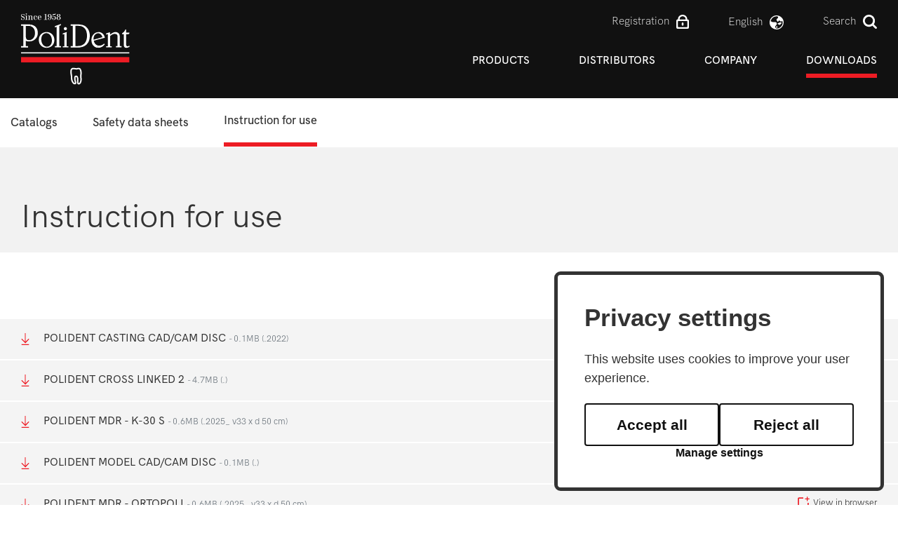

--- FILE ---
content_type: text/html; charset=UTF-8
request_url: https://polident.si/en/downloads/instruction-for-use/
body_size: 5564
content:
<!DOCTYPE html>
<html lang="en">
<head>		
	<title>Instruction for use - Downloads</title>

	<meta charset="UTF-8" />
	<meta name="description" content="Polident has been manufacturing quality dental products since 1958; products with which you will be able to offer your clients the best care and aesthetically sophisticated solutions." />
	<meta name="keywords" content="Polident, teeth, dental products" />
	<meta name="copyright" content="Copyright Arctur d. o. o. All rights reserved." />
	<meta name="author" content="Arctur d.o.o." />
	<meta name="viewport" content="width=device-width, initial-scale=1, maximum-scale=1, user-scalable=no" />
	<meta http-equiv="X-UA-Compatible" content="IE=edge" />
		
	<link rel="apple-touch-icon" sizes="180x180" href="/favicon/apple-touch-icon.png">
	<link rel="icon" type="image/png" sizes="32x32" href="/favicon/favicon-32x32.png">
	<link rel="icon" type="image/png" sizes="16x16" href="/favicon/favicon-16x16.png">
	<link rel="manifest" href="/favicon/manifest.json">
	<link rel="mask-icon" href="/favicon/safari-pinned-tab.svg" color="#5bbad5">
	<meta name="msapplication-TileColor" content="#da532c">
	<meta name="theme-color" content="#ffffff">

	<link rel="stylesheet" type="text/css" href="/vendor/vendor.min.css?v=1593174882"/>	<link rel="stylesheet" type="text/css" href="/css/style.css?v=1738335366" />
	<!--[if IE 7]>
	<link rel="stylesheet" type="text/css" href="/css/ie7.css" />
	<![endif]-->
	<!--[if IE 8]>
	<link rel="stylesheet" type="text/css" href="/css/ie8.css" />
	<![endif]-->
	
	<link rel="alternate" type="application/rss+xml" href="/rss/rss.php" title="Novice" />
		
	<!--[if lt IE 9]>
	<script type="text/javascript" src="/lib/html5shiv/html5shiv-printshiv.min.js"></script>
	<![endif]-->
	<!--<script type="text/javascript" src="/lib/jquery-1.12.0.min.js"></script>-->
	<script type="text/javascript" src="/vendor/vendor.min.js?v=1593174882"></script>	<script type="text/javascript" src="/js/scripts.min.js?v=1749111571"></script>	<script src="https://www.recaptcha.net/recaptcha/api.js?onload=captchaCallback&render=explicit&hl=en" async defer></script>
	<!-- Matomo -->
	<script>
	var _paq = window._paq = window._paq || [];
	/* tracker methods like "setCustomDimension" should be called before "trackPageView" */
	_paq.push(["setDocumentTitle", document.domain + "/" + document.title]);
	_paq.push(["setCookieDomain", "*.www.polident.si"]);
	_paq.push(["disableCookies"]);
	_paq.push(['trackPageView']);
	_paq.push(['enableLinkTracking']);
	(function() {
		var u="//matomo.arctur.si/";
		_paq.push(['setTrackerUrl', u+'matomo.php']);
		_paq.push(['setSiteId', '55']);
		var d=document, g=d.createElement('script'), s=d.getElementsByTagName('script')[0];
		g.async=true; g.src=u+'matomo.js'; s.parentNode.insertBefore(g,s);
	})();
	</script>
	<noscript><p><img src="//matomo.arctur.si/matomo.php?idsite=55&amp;rec=1" style="border:0;" alt="" /></p></noscript>
	<!-- End Matomo Code -->
</head><body id="body-content">
	<div class="container-fluid" style="background-color:#111;">
		<header>
    <div class="container">
      <div class="header-wrapper base-header">
      
          <div class="logo-content" style="z-index:1041;">
            <a href="/en" class="logo-anchor">
              <img src="/images/backgrounds/logo.svg?v1" class="img-fluid" alt="Header">
            </a>
          </div>

          <div class="header-menu-content no-pl d-none d-sm-none d-md-none d-lg-block">
            <div class="top-bar">
              <ul>
                <li> <a href="/en/dealers-area/">Registration</a><img src="/images/backgrounds/login.svg"> </li>
                <li>
                  <div class="dropdown lang"><button class="btn-drop dropdown-toggle" type="button" id="dropdownMenuButton" data-toggle="dropdown" aria-haspopup="true" aria-expanded="false"><a href="/en/downloads/instruction-for-use/" >english</a><img src="/images/backgrounds/language.svg"></button><div class="dropdown-menu" aria-labelledby="dropdownMenuButton"><a class="dropdown-item" href="/de/herunterladen/bedienungsanleitungen/">deutsch</a><a class="dropdown-item" href="/es/downloads/instruction-for-use/">Español</a><a class="dropdown-item" href="/fr/downloads/instruction-for-use/">Français</a><a class="dropdown-item" href="/it/downloads/instruction-for-use/">italiano</a><a class="dropdown-item" href="/sl/prenosi/navodila-za-uporabo/">slovensko</a></div></div>                </li>
                                  <li class="src"><a href="#">Search</a><img src="/images/backgrounds/search.svg"></li>
                              </ul>
            </div>
            <nav class="navbar navbar-expand-lg navbar-light main-navigation"> 		<a class="d-lg-none navbar-brand" href="#"></a>	<button class="custom-toggler navbar-toggler" type="button" data-toggle="collapse" 
								data-target="#bs-main-menu-collapse" aria-controls="bs-main-menu-collapse" aria-expanded="false" aria-label="Toggle navigation">		<span class="navbar-toggler-icon"></span>	</button>	<div class="collapse navbar-collapse" id="bs-main-menu-collapse">		<ul id="main-menu-bootstrap" class="navbar-nav"><li class="nav-item bs-level1 first"><a href="/en/products/" data-url-v-dir="products" class="nav-link bs-level1" title="Products">Products</a></li>
<li class="nav-item bs-level1" style="display:none;"><a href="#" data-url-v-dir="eml-profil-uporabnika" class="nav-link bs-level1" title="Eml profil uporabnika">Eml profil uporabnika</a></li>
<li class="nav-item bs-level1" style="display:none;"><a href="#" data-url-v-dir="gdpr" class="nav-link bs-level1" title="Gdpr">Gdpr</a></li>
<li class="nav-item bs-level1"><a href="/en/distributors/" data-url-v-dir="distributors" class="nav-link bs-level1" title="Distributors">Distributors</a></li>
<li class="nav-item bs-level1"><a href="/en/company/" data-url-v-dir="company" class="nav-link bs-level1" title="Company">Company</a></li>
<li class="nav-item bs-level1" style="display:none;"><a href="/en/news/" data-url-v-dir="news" class="nav-link bs-level1" title="News">News</a></li>
<li class="nav-item bs-level1" style="display:none;"><a href="/en/fairs/" data-url-v-dir="fairs" class="nav-link bs-level1" title="Fairs">Fairs</a></li>
<li class="nav-item bs-level1" style="display:none;"><a href="/en/search/" data-url-v-dir="search" class="nav-link bs-level1" title="search">search</a></li>
<li class="nav-item bs-level1" style="display:none;"><a href="/en/gallery/" data-url-v-dir="gallery" class="nav-link bs-level1" title="Gallery">Gallery</a></li>
<li class="nav-item bs-level1" style="display:none;"><a href="/en/contacts/" data-url-v-dir="contacts" class="nav-link bs-level1" title="Contacts">Contacts</a></li>
<li class="nav-item bs-level1 bs-level1-open"><a href="/en/downloads/" data-url-v-dir="downloads" class="nav-link bs-level1" title="Downloads">Downloads</a></li>
<li class="nav-item bs-level1" style="display:none;"><a href="/en/zemljevid-strani/" data-url-v-dir="zemljevid-strani" class="nav-link bs-level1" title="Zemljevid strani">Zemljevid strani</a></li>
<li class="nav-item bs-level1" style="display:none;"><a href="/en/kolofon/" data-url-v-dir="kolofon" class="nav-link bs-level1" title="Kolofon">Kolofon</a></li>
		</ul>	</div></nav>          </div>

          <div class="header-menu-content no-pl d-lg-none">
            <div class="top-bar">
              <ul>
                <li class="login"><a href="/en/dealers-area/"><img src="/images/backgrounds/login.svg"></a></li>
                <li class="src"><img src="/images/backgrounds/search.svg"></li>
                <li class="open-main-menu"><svg xmlns="http://www.w3.org/2000/svg" width="25" height="25" viewBox="0 0 46 46"><path fill="#fff" d="M6 36h36v-4H6v4zm0-10h36v-4H6v4zm0-14v4h36v-4H6z"/></svg></li>
              </ul>
            </div>
          </div>


          <div class="mobile-menu">       
            <ul id="main-menu"><li class="nav-item bs-level1 dropdown first"><a href="/en/products/" data-url-v-dir="products" class="nav-link bs-level1" title="Products">Products</a>
<ul class="dropdown-menu bs-level2">
<li class="nav-item bs-level2 first"><a href="/en/products/acrylic-teeth/" data-url-v-dir="acrylic-teeth" class="nav-link bs-level2" title="Acrylic teeth">Acrylic teeth</a></li>
<li class="nav-item bs-level2"><a href="/en/products/cad-cam-discs/" data-url-v-dir="cad-cam-discs" class="nav-link bs-level2" title="CAD-CAM discs & accessoires">CAD-CAM discs & accessoires</a></li>
<li class="nav-item bs-level2"><a href="/en/products/acrylics/" data-url-v-dir="acrylics" class="nav-link bs-level2" title="Acrylics">Acrylics</a></li>
<li class="nav-item bs-level2"><a href="/en/products/investment-material/" data-url-v-dir="investment-material" class="nav-link bs-level2" title="Investment material">Investment material</a></li>
<li class="nav-item bs-level2" style="display:none;"><a href="#" data-url-v-dir="alloys" class="nav-link bs-level2" title="Alloys">Alloys</a></li>
<li class="nav-item bs-level2"><a href="/en/products/dental-plasters/" data-url-v-dir="dental-plasters" class="nav-link bs-level2" title="Dental Plasters">Dental Plasters</a></li>
<li class="nav-item bs-level2"><a href="/en/products/other-products/" data-url-v-dir="other-products" class="nav-link bs-level2" title="Other Products">Other Products</a></li>
<li class="nav-item bs-level2"><a href="/en/products/obl-products/" data-url-v-dir="obl-products" class="nav-link bs-level2" title="OBL products">OBL products</a></li>
</ul>
</li>
<li class="nav-item bs-level1" style="display:none;"><a href="#" data-url-v-dir="eml-profil-uporabnika" class="nav-link bs-level1" title="Eml profil uporabnika">Eml profil uporabnika</a></li>
<li class="nav-item bs-level1" style="display:none;"><a href="#" data-url-v-dir="gdpr" class="nav-link bs-level1" title="Gdpr">Gdpr</a></li>
<li class="nav-item bs-level1"><a href="/en/distributors/" data-url-v-dir="distributors" class="nav-link bs-level1" title="Distributors">Distributors</a></li>
<li class="nav-item bs-level1 dropdown"><a href="/en/company/" data-url-v-dir="company" class="nav-link bs-level1" title="Company">Company</a>
<ul class="dropdown-menu bs-level2">
<li class="nav-item bs-level2 first"><a href="/en/company/company-history/" data-url-v-dir="company-history" class="nav-link bs-level2" title="Company history">Company history</a></li>
<li class="nav-item bs-level2" style="display:none;"><a href="#" data-url-v-dir="company-history-old" class="nav-link bs-level2" title="Company history old">Company history old</a></li>
<li class="nav-item bs-level2"><a href="/en/company/a-word-from-ceo/" data-url-v-dir="a-word-from-ceo" class="nav-link bs-level2" title="A word from CEO">A word from CEO</a></li>
<li class="nav-item bs-level2" style="display:none;"><a href="#" data-url-v-dir="company-history" class="nav-link bs-level2" title="Company history">Company history</a></li>
<li class="nav-item bs-level2"><a href="/en/company/certificates/" data-url-v-dir="certificates" class="nav-link bs-level2" title="Certificates">Certificates</a></li>
<li class="nav-item bs-level2"><a href="/en/company/quality-policy/" data-url-v-dir="quality-policy" class="nav-link bs-level2" title="Quality Policy">Quality Policy</a></li>
<li class="nav-item bs-level2" style="display:none;"><a href="#" data-url-v-dir="zaposlovanje" class="nav-link bs-level2" title="Zaposlovanje">Zaposlovanje</a></li>
<li class="nav-item bs-level2"><a href="/en/company/vigilance/" data-url-v-dir="vigilance" class="nav-link bs-level2" title="Vigilance">Vigilance</a></li>
<li class="nav-item bs-level2"><a href="/en/company/your-opinion-matters/" data-url-v-dir="your-opinion-matters" class="nav-link bs-level2" title="Your opinion matters">Your opinion matters</a></li>
</ul>
</li>
<li class="nav-item bs-level1" style="display:none;"><a href="/en/news/" data-url-v-dir="news" class="nav-link bs-level1" title="News">News</a></li>
<li class="nav-item bs-level1" style="display:none;"><a href="/en/fairs/" data-url-v-dir="fairs" class="nav-link bs-level1" title="Fairs">Fairs</a></li>
<li class="nav-item bs-level1" style="display:none;"><a href="/en/search/" data-url-v-dir="search" class="nav-link bs-level1" title="search">search</a></li>
<li class="nav-item bs-level1" style="display:none;"><a href="/en/gallery/" data-url-v-dir="gallery" class="nav-link bs-level1" title="Gallery">Gallery</a></li>
<li class="nav-item bs-level1" style="display:none;"><a href="/en/contacts/" data-url-v-dir="contacts" class="nav-link bs-level1" title="Contacts">Contacts</a></li>
<li class="nav-item bs-level1 bs-level1-open dropdown"><a href="/en/downloads/" data-url-v-dir="downloads" class="nav-link bs-level1" title="Downloads">Downloads</a>
<ul class="dropdown-menu bs-level2">
<li class="nav-item bs-level2 first"><a href="/en/downloads/catalogs/" data-url-v-dir="catalogs" class="nav-link bs-level2" title="Catalogs">Catalogs</a></li>
<li class="nav-item bs-level2"><a href="/en/downloads/safety-data-sheets/" data-url-v-dir="safety-data-sheets" class="nav-link bs-level2" title="Safety data sheets">Safety data sheets</a></li>
<li class="nav-item bs-level2 bs-level2-open"><a href="/en/downloads/instruction-for-use/" data-url-v-dir="instruction-for-use" class="nav-link bs-level2" title="Instruction for use">Instruction for use</a></li>
</ul>
</li>
<li class="nav-item bs-level1" style="display:none;"><a href="/en/zemljevid-strani/" data-url-v-dir="zemljevid-strani" class="nav-link bs-level1" title="Zemljevid strani">Zemljevid strani</a></li>
<li class="nav-item bs-level1" style="display:none;"><a href="/en/kolofon/" data-url-v-dir="kolofon" class="nav-link bs-level1" title="Kolofon">Kolofon</a></li>
</ul><ul id="main-menu"><li><a href="/en/news/">Novice</a></li><li><a href="/en/fairs/">Sejmi</a></li><li><a href="/en/news/">Kontakt</a></li></ul><script type="text/javascript">closeList("main-menu", "menu-level", 2)</script>            <div class="dropdown lang"><button class="btn-drop dropdown-toggle" type="button" id="dropdownMenuButton" data-toggle="dropdown" aria-haspopup="true" aria-expanded="false"><a href="/en/downloads/instruction-for-use/" >english</a><img src="/images/backgrounds/language.svg"></button><div class="dropdown-menu" aria-labelledby="dropdownMenuButton"><a class="dropdown-item" href="/de/herunterladen/bedienungsanleitungen/">deutsch</a><a class="dropdown-item" href="/es/downloads/instruction-for-use/">Español</a><a class="dropdown-item" href="/fr/downloads/instruction-for-use/">Français</a><a class="dropdown-item" href="/it/downloads/instruction-for-use/">italiano</a><a class="dropdown-item" href="/sl/prenosi/navodila-za-uporabo/">slovensko</a></div></div>          </div>

          <div id="form-mini-search-wrapper">	<div id="form-mini-search-inner-wrapper">		<div id="content-wrapper">			<form id="search-mini-form" name="search-mini-form" action="/en/search/" method="post">				<div class="search-input-group ui-front">					<input type="text" name="search-field" id="input-search-mini" placeholder="Search"
											class="disableAutoComplete form-control search-main-input" value="" />					<span class="fa fa-search submit-helper"></span>					<input type="hidden" name="_submit_check" value="1" />				</div>			</form>		</div>	</div></div>
      </div>

    </div>
</header>





    

   



	</div>

	
	<div class="container">
		<div class="sub-menu">
			<li class="nav-item bs-level1 first"><a href="/en/downloads/catalogs/" data-url-v-dir="catalogs" class="nav-link bs-level1" title="Catalogs">Catalogs</a></li>
<li class="nav-item bs-level1"><a href="/en/downloads/safety-data-sheets/" data-url-v-dir="safety-data-sheets" class="nav-link bs-level1" title="Safety data sheets">Safety data sheets</a></li>
<li class="nav-item bs-level1 bs-level1-open"><a href="/en/downloads/instruction-for-use/" data-url-v-dir="instruction-for-use" class="nav-link bs-level1" title="Instruction for use">Instruction for use</a></li>
	
			<div class="arrow-menu"><i class="fa fa-angle-right" aria-hidden="true"></i></div>
		</div>
	</div>


	<div class="container-fluid" style="background-color:#f2f2f2;">
		<div class="container">
			<div class="top-line">
				<h1>Instruction for use</h1>
			</div>
		</div>
	</div>

	<div class="container" style="margin-top:95px;">
		<div class="right-content">
			<div class="row">	<div class="file vl">		<a href="/mma_bin.php?id=2022100509250499"><img src="/images/backgrounds/prenosi.svg">POLIDENT CASTING CAD/CAM DISC<span class="text-muted pl-1"><small> - 0.1MB (.2022)</small></span></a>		<a target="_blank" href="/mma_bin.php?id=2022100509250499&view=browser"><img class="mr-1" style="height:auto;width:20px;margin-top:-5px;" src="/images/backgrounds/newtab.svg" /><small>View in browser</small></a>	</div>	<div class="file vl">		<a href="/mma_bin.php?id=2022100408572772"><img src="/images/backgrounds/prenosi.svg">POLIDENT CROSS LINKED 2<span class="text-muted pl-1"><small> - 4.7MB (.)</small></span></a>		<a target="_blank" href="/mma_bin.php?id=2022100408572772&view=browser"><img class="mr-1" style="height:auto;width:20px;margin-top:-5px;" src="/images/backgrounds/newtab.svg" /><small>View in browser</small></a>	</div>	<div class="file vl">		<a href="/mma_bin.php?id=2025101613504073"><img src="/images/backgrounds/prenosi.svg">POLIDENT MDR - K-30 S<span class="text-muted pl-1"><small> - 0.6MB (.2025_ v33 x d 50 cm)</small></span></a>		<a target="_blank" href="/mma_bin.php?id=2025101613504073&view=browser"><img class="mr-1" style="height:auto;width:20px;margin-top:-5px;" src="/images/backgrounds/newtab.svg" /><small>View in browser</small></a>	</div>	<div class="file vl">		<a href="/mma_bin.php?id=2022100509272343"><img src="/images/backgrounds/prenosi.svg">POLIDENT MODEL CAD/CAM DISC<span class="text-muted pl-1"><small> - 0.1MB (.)</small></span></a>		<a target="_blank" href="/mma_bin.php?id=2022100509272343&view=browser"><img class="mr-1" style="height:auto;width:20px;margin-top:-5px;" src="/images/backgrounds/newtab.svg" /><small>View in browser</small></a>	</div>	<div class="file vl">		<a href="/mma_bin.php?id=2025110308243520"><img src="/images/backgrounds/prenosi.svg">POLIDENT MDR - ORTOPOLI<span class="text-muted pl-1"><small> - 0.6MB (.2025_ v33 x d 50 cm)</small></span></a>		<a target="_blank" href="/mma_bin.php?id=2025110308243520&view=browser"><img class="mr-1" style="height:auto;width:20px;margin-top:-5px;" src="/images/backgrounds/newtab.svg" /><small>View in browser</small></a>	</div>	<div class="file vl">		<a href="/mma_bin.php?id=2022100509235820"><img src="/images/backgrounds/prenosi.svg">POLIDENT MDD-PINK CAD/CAM DISC<span class="text-muted pl-1"><small> - 0.1MB (.2021)</small></span></a>		<a target="_blank" href="/mma_bin.php?id=2022100509235820&view=browser"><img class="mr-1" style="height:auto;width:20px;margin-top:-5px;" src="/images/backgrounds/newtab.svg" /><small>View in browser</small></a>	</div>	<div class="file vl">		<a href="/mma_bin.php?id=2025051607062031"><img src="/images/backgrounds/prenosi.svg">POLIDENT MDR-PINK CAD/CAM DISC<span class="text-muted pl-1"><small> - 0.3MB (.2025_MDR02)</small></span></a>		<a target="_blank" href="/mma_bin.php?id=2025051607062031&view=browser"><img class="mr-1" style="height:auto;width:20px;margin-top:-5px;" src="/images/backgrounds/newtab.svg" /><small>View in browser</small></a>	</div>	<div class="file vl">		<a href="/mma_bin.php?id=2022100509210076"><img src="/images/backgrounds/prenosi.svg">POLIDENT MDD-PMMA CAD/CAM DISC<span class="text-muted pl-1"><small> - 0.2MB (.2021)</small></span></a>		<a target="_blank" href="/mma_bin.php?id=2022100509210076&view=browser"><img class="mr-1" style="height:auto;width:20px;margin-top:-5px;" src="/images/backgrounds/newtab.svg" /><small>View in browser</small></a>	</div>	<div class="file vl">		<a href="/mma_bin.php?id=2025051607082121"><img src="/images/backgrounds/prenosi.svg">POLIDENT MDR-PMMA CAD/CAM DISC<span class="text-muted pl-1"><small> - 0.5MB (.2025_MDR02)</small></span></a>		<a target="_blank" href="/mma_bin.php?id=2025051607082121&view=browser"><img class="mr-1" style="height:auto;width:20px;margin-top:-5px;" src="/images/backgrounds/newtab.svg" /><small>View in browser</small></a>	</div>	<div class="file vl">		<a href="/mma_bin.php?id=2026011309175605"><img src="/images/backgrounds/prenosi.svg">POLIDENT poli3Dent CAST<span class="text-muted pl-1"><small> - 0.1MB (.)</small></span></a>		<a target="_blank" href="/mma_bin.php?id=2026011309175605&view=browser"><img class="mr-1" style="height:auto;width:20px;margin-top:-5px;" src="/images/backgrounds/newtab.svg" /><small>View in browser</small></a>	</div>	<div class="file vl">		<a href="/mma_bin.php?id=2024112514282362"><img src="/images/backgrounds/prenosi.svg">POLIDENT poli3Dent MODEL pro<span class="text-muted pl-1"><small> - 0.1MB (.)</small></span></a>		<a target="_blank" href="/mma_bin.php?id=2024112514282362&view=browser"><img class="mr-1" style="height:auto;width:20px;margin-top:-5px;" src="/images/backgrounds/newtab.svg" /><small>View in browser</small></a>	</div>	<div class="file vl">		<a href="/mma_bin.php?id=2025101613511986"><img src="/images/backgrounds/prenosi.svg">POLIDENT MDR - POLICOLD<span class="text-muted pl-1"><small> - 0.6MB (.2025_ v33 x d 50 cm)</small></span></a>		<a target="_blank" href="/mma_bin.php?id=2025101613511986&view=browser"><img class="mr-1" style="height:auto;width:20px;margin-top:-5px;" src="/images/backgrounds/newtab.svg" /><small>View in browser</small></a>	</div>	<div class="file vl">		<a href="/mma_bin.php?id=2025101613493022"><img src="/images/backgrounds/prenosi.svg">POLIDENT MDR - POLIHOT<span class="text-muted pl-1"><small> - 0.6MB (.2025_ v33 x d 50 cm)</small></span></a>		<a target="_blank" href="/mma_bin.php?id=2025101613493022&view=browser"><img class="mr-1" style="height:auto;width:20px;margin-top:-5px;" src="/images/backgrounds/newtab.svg" /><small>View in browser</small></a>	</div>	<div class="file vl">		<a href="/mma_bin.php?id=2022100509225932"><img src="/images/backgrounds/prenosi.svg">POLIDENT POLIPRESS<span class="text-muted pl-1"><small> - 0.3MB (.2021)</small></span></a>		<a target="_blank" href="/mma_bin.php?id=2022100509225932&view=browser"><img class="mr-1" style="height:auto;width:20px;margin-top:-5px;" src="/images/backgrounds/newtab.svg" /><small>View in browser</small></a>	</div>	<div class="file vl">		<a href="/mma_bin.php?id=2025101613525545"><img src="/images/backgrounds/prenosi.svg">POLIDENT MDR - POLIREPAR S<span class="text-muted pl-1"><small> - 0.6MB (.2025_ v33 x d 50 cm)</small></span></a>		<a target="_blank" href="/mma_bin.php?id=2025101613525545&view=browser"><img class="mr-1" style="height:auto;width:20px;margin-top:-5px;" src="/images/backgrounds/newtab.svg" /><small>View in browser</small></a>	</div>	<div class="file vl">		<a href="/mma_bin.php?id=2025110308264026"><img src="/images/backgrounds/prenosi.svg">POLIDENT MDR - POLITEMP<span class="text-muted pl-1"><small> - 0.6MB (.2025_ v33 x d 50 cm)</small></span></a>		<a target="_blank" href="/mma_bin.php?id=2025110308264026&view=browser"><img class="mr-1" style="height:auto;width:20px;margin-top:-5px;" src="/images/backgrounds/newtab.svg" /><small>View in browser</small></a>	</div>	<div class="file vl">		<a href="/mma_bin.php?id=2022100509194454"><img src="/images/backgrounds/prenosi.svg">POLIDENT POLITERM SPEED<span class="text-muted pl-1"><small> - 4.1MB (.docx)</small></span></a>		<a target="_blank" href="/mma_bin.php?id=2022100509194454&view=browser"><img class="mr-1" style="height:auto;width:20px;margin-top:-5px;" src="/images/backgrounds/newtab.svg" /><small>View in browser</small></a>	</div>	<div class="file vl">		<a href="/mma_bin.php?id=2024112514434826"><img src="/images/backgrounds/prenosi.svg">POLIDENT MDR - POLITRAY<span class="text-muted pl-1"><small> - 0.5MB (.2024 _v33 x d 50 cm)</small></span></a>		<a target="_blank" href="/mma_bin.php?id=2024112514434826&view=browser"><img class="mr-1" style="height:auto;width:20px;margin-top:-5px;" src="/images/backgrounds/newtab.svg" /><small>View in browser</small></a>	</div>	<div class="file vl">		<a href="/mma_bin.php?id=2022100509184238"><img src="/images/backgrounds/prenosi.svg">POLIDENT POLIVEST<span class="text-muted pl-1"><small> - 5.4MB (.)</small></span></a>		<a target="_blank" href="/mma_bin.php?id=2022100509184238&view=browser"><img class="mr-1" style="height:auto;width:20px;margin-top:-5px;" src="/images/backgrounds/newtab.svg" /><small>View in browser</small></a>	</div>	<div class="file vl">		<a href="/mma_bin.php?id=2022100408542528"><img src="/images/backgrounds/prenosi.svg">POLIDENT PRIMODENT<span class="text-muted pl-1"><small> - 5MB (.)</small></span></a>		<a target="_blank" href="/mma_bin.php?id=2022100408542528&view=browser"><img class="mr-1" style="height:auto;width:20px;margin-top:-5px;" src="/images/backgrounds/newtab.svg" /><small>View in browser</small></a>	</div>	<div class="file vl">		<a href="/mma_bin.php?id=2022100408525662"><img src="/images/backgrounds/prenosi.svg">POLIDENT REF-LINE<span class="text-muted pl-1"><small> - 4.3MB (.)</small></span></a>		<a target="_blank" href="/mma_bin.php?id=2022100408525662&view=browser"><img class="mr-1" style="height:auto;width:20px;margin-top:-5px;" src="/images/backgrounds/newtab.svg" /><small>View in browser</small></a>	</div>	<div class="file vl">		<a href="/mma_bin.php?id=2024111912003852"><img src="/images/backgrounds/prenosi.svg">POLIDENT UNITRAY<span class="text-muted pl-1"><small> - 2.4MB (.)</small></span></a>		<a target="_blank" href="/mma_bin.php?id=2024111912003852&view=browser"><img class="mr-1" style="height:auto;width:20px;margin-top:-5px;" src="/images/backgrounds/newtab.svg" /><small>View in browser</small></a>	</div>	<div class="file vl">		<a href="/mma_bin.php?id=2024061207595312"><img src="/images/backgrounds/prenosi.svg">POLIDENT UNIVECAST<span class="text-muted pl-1"><small> - 3.2MB (.2021)</small></span></a>		<a target="_blank" href="/mma_bin.php?id=2024061207595312&view=browser"><img class="mr-1" style="height:auto;width:20px;margin-top:-5px;" src="/images/backgrounds/newtab.svg" /><small>View in browser</small></a>	</div>	<div class="file vl">		<a href="/mma_bin.php?id=2024061908163609"><img src="/images/backgrounds/prenosi.svg">POLIDENT X-RAY CAD/CAM DISC<span class="text-muted pl-1"><small> - 0.3MB (.2024)</small></span></a>		<a target="_blank" href="/mma_bin.php?id=2024061908163609&view=browser"><img class="mr-1" style="height:auto;width:20px;margin-top:-5px;" src="/images/backgrounds/newtab.svg" /><small>View in browser</small></a>	</div>	<div class="file vl">		<a href="/mma_bin.php?id=2025012708281362"><img src="/images/backgrounds/prenosi.svg">DD poly Y ML<span class="text-muted pl-1"><small> - 0.7MB (.2025-OK združeno)</small></span></a>		<a target="_blank" href="/mma_bin.php?id=2025012708281362&view=browser"><img class="mr-1" style="height:auto;width:20px;margin-top:-5px;" src="/images/backgrounds/newtab.svg" /><small>View in browser</small></a>	</div>	<div class="file vl">		<a href="/mma_bin.php?id=2025012708291102"><img src="/images/backgrounds/prenosi.svg">PALA Mill&amp;Cast Teeth<span class="text-muted pl-1"><small> - 0.7MB (.2024)</small></span></a>		<a target="_blank" href="/mma_bin.php?id=2025012708291102&view=browser"><img class="mr-1" style="height:auto;width:20px;margin-top:-5px;" src="/images/backgrounds/newtab.svg" /><small>View in browser</small></a>	</div>	<div class="file vl">		<a href="/mma_bin.php?id=2025012708294646"><img src="/images/backgrounds/prenosi.svg">PALA Mill Base<span class="text-muted pl-1"><small> - 0.7MB (.2024)</small></span></a>		<a target="_blank" href="/mma_bin.php?id=2025012708294646&view=browser"><img class="mr-1" style="height:auto;width:20px;margin-top:-5px;" src="/images/backgrounds/newtab.svg" /><small>View in browser</small></a>	</div>	<div class="file vl">		<a href="/mma_bin.php?id=2025012708305676"><img src="/images/backgrounds/prenosi.svg">ORGANIC PMMA eco<span class="text-muted pl-1"><small> - 0.3MB (.2024)</small></span></a>		<a target="_blank" href="/mma_bin.php?id=2025012708305676&view=browser"><img class="mr-1" style="height:auto;width:20px;margin-top:-5px;" src="/images/backgrounds/newtab.svg" /><small>View in browser</small></a>	</div>	<div class="file vl">		<a href="/mma_bin.php?id=2026011212393168"><img src="/images/backgrounds/prenosi.svg">ORGANIC PMMA FD<span class="text-muted pl-1"><small> - 0.3MB (.2025)</small></span></a>		<a target="_blank" href="/mma_bin.php?id=2026011212393168&view=browser"><img class="mr-1" style="height:auto;width:20px;margin-top:-5px;" src="/images/backgrounds/newtab.svg" /><small>View in browser</small></a>	</div>	<div class="file vl">		<a href="/mma_bin.php?id=2025112013024142"><img src="/images/backgrounds/prenosi.svg">ORGANIC PMMA RO<span class="text-muted pl-1"><small> - 0.2MB (.2025)</small></span></a>		<a target="_blank" href="/mma_bin.php?id=2025112013024142&view=browser"><img class="mr-1" style="height:auto;width:20px;margin-top:-5px;" src="/images/backgrounds/newtab.svg" /><small>View in browser</small></a>	</div>	<div class="file vl">		<a href="/mma_bin.php?id=2026011212404675"><img src="/images/backgrounds/prenosi.svg">DEGOS L-TEMP MultiColor disc<span class="text-muted pl-1"><small> - 0.5MB (.24)</small></span></a>		<a target="_blank" href="/mma_bin.php?id=2026011212404675&view=browser"><img class="mr-1" style="height:auto;width:20px;margin-top:-5px;" src="/images/backgrounds/newtab.svg" /><small>View in browser</small></a>	</div></div>		</div>
	</div>


	<footer class="container-fluid">
		
    <div class="container">
        <div class="footer-top">
            <div class="address">
                <h2>Polident d.o.o.</h2>
                <p>Volčja Draga 42,</p>
                <p>SI-5293 Volčja Draga, Slovenia</p>
                <p>+386 5 330 48 40</p>
                <p><script type="text/javascript">mDec('srolghqwCsrolghqw1vl', '', '', 'polident@polident.si');</script></p>
            </div>
                        <div class="banners">
                <ul>
                    <li><a href="/en/gallery/">Gallery</a></li>
                    <li><a href="/en/news/">News</a></li>
                    <li><a href="/en/fairs/">Fairs</a></li>
                    <li><a href="/en/contacts/">Contacts</a></li>
                </ul>
				<div class="row justify-content-center no-mobile">
					<div class="col text-center">
                		<a href="https://www.polident.si/sl/novice/2023032109114991/napredna-oprema-za-avtomatizacijo-in-vecjo-trajnost-procesov-proizvodnje-in-skladiscenja-v-podjetju-polident" target="_blank" class="no-mobile"><img src="/images/backgrounds/noo.png" class="img-fluid"></a>
					</div>
					<div class="col text-center">
                		<a href="/en/news/2019082209070863" class="no-mobile"><img src="/images/backgrounds/eu-logo-eng-black.svg"></a>
					</div>
				</div>
            </div>
                    </div>
        
        <div class="footer-bottom">
            <div class="sub-holder">
                <p>© 2019 Polident d.o.o. </p>
                <a href="/en/gdpr/">GDPR</a>
                <div class="social">
                    <a href="https://www.facebook.com/PoliDent1958/" target="_blank"><img src="/images/backgrounds/fb.svg"></a>
                    <a href="https://www.youtube.com/watch?v=YJK4SkXWhl8" target="_blank"><img src="/images/backgrounds/yt.svg"></a>
                    <a href="https://www.linkedin.com/company/polident-d-o-o-/?viewAsMember=true" target="_blank"><img src="/images/backgrounds/ln.svg"></a>
                </div>
               
                <div class="row justify-content-center mobile">
					<div class="col text-center">
                		<a href="https://www.polident.si/sl/novice/2023032109114991/napredna-oprema-za-avtomatizacijo-in-vecjo-trajnost-procesov-proizvodnje-in-skladiscenja-v-podjetju-polident" target="_blank" class="no-mobile"><img src="/images/backgrounds/noo.png" class="img-fluid"></a>
					</div>
					<div class="col text-center">
                		<a href="/en/news/2019082209070863" class="no-mobile"><img src="/images/backgrounds/eu-logo-eng-black.svg"></a>
					</div>
				</div>
            </div>
            
            <a href="/en/kolofon/" style="margin-right:0px;">Produkcija: ar&copy;tur</a>
        </div>

    </div>

<script type="text/javascript" src="https://cookie.web.arctur.si/cookies/cookieconsent.js" id="cookiejs" data-link="#ed1c24" data-button="#ed1c24" data-buttontext="#FFFFFF" data-buttonhover="#ad0e14" data-buttonborder="none" data-privacylink="/en/gdpr/" data-displaybutton="yes"></script>	</footer>
	<!-- Global site tag (gtag.js) - Google Analytics -->
<script type="text/plain" data-cookiecategory="analytics" src="https://www.googletagmanager.com/gtag/js?id=UA-129175918-1"></script>
<script type="text/plain" data-cookiecategory="analytics">
window.dataLayer = window.dataLayer || [];
function gtag(){dataLayer.push(arguments);}
gtag('js', new Date());
gtag('config', 'UA-129175918-1');
</script></body>
</html>

--- FILE ---
content_type: image/svg+xml
request_url: https://polident.si/images/backgrounds/login.svg
body_size: 855
content:
<?xml version="1.0" encoding="utf-8"?>
<!-- Generator: Adobe Illustrator 23.0.3, SVG Export Plug-In . SVG Version: 6.00 Build 0)  -->
<svg version="1.1" id="Layer_1" xmlns="http://www.w3.org/2000/svg" xmlns:xlink="http://www.w3.org/1999/xlink" x="0px" y="0px"
	 width="18px" height="20px" viewBox="0 0 18 20" style="enable-background:new 0 0 18 20;" xml:space="preserve">
<style type="text/css">
	.st0{fill-rule:evenodd;clip-rule:evenodd;fill:#FFFFFF;}
</style>
<path class="st0" d="M16,20H2c-1.1,0-2-0.8-2-1.9V8.5c0-1,0.9-1.9,2-1.9h0.4V6.3h0C2.3,2.8,5.3,0,9,0c3.7,0,6.6,2.8,6.6,6.3
	c0,0.1,0,0.2,0,0.4H16c1.1,0,2,0.8,2,1.9v9.6C18,19.2,17.1,20,16,20z M9,2.2C6.6,2.2,4.7,4,4.7,6.3h0v0.4h8.6v0c0-0.1,0-0.2,0-0.3
	C13.3,4,11.4,2.2,9,2.2z M15.7,9.6c0-0.4-0.4-0.7-0.8-0.7H3.1c-0.4,0-0.8,0.3-0.8,0.7V17c0,0.4,0.4,0.7,0.8,0.7h11.8
	c0.4,0,0.8-0.3,0.8-0.7V9.6z M9.2,15.5H8.8c-0.5,0-1-0.4-1-0.9v-2.6c0-0.5,0.4-0.9,1-0.9h0.4c0.5,0,1,0.4,1,0.9v2.6
	C10.2,15.1,9.7,15.5,9.2,15.5z"/>
</svg>


--- FILE ---
content_type: application/javascript
request_url: https://polident.si/js/scripts.min.js?v=1749111571
body_size: 11450
content:
!function a(i,s,l){function c(t,e){if(!s[t]){if(!i[t]){var r="function"==typeof require&&require;if(!e&&r)return r(t,!0);if(d)return d(t,!0);var n=new Error("Cannot find module '"+t+"'");throw n.code="MODULE_NOT_FOUND",n}var o=s[t]={exports:{}};i[t][0].call(o.exports,function(e){return c(i[t][1][e]||e)},o,o.exports,a,i,s,l)}return s[t].exports}for(var d="function"==typeof require&&require,e=0;e<l.length;e++)c(l[e]);return c}({1:[function(e,t,r){"use strict";function n(){$(".allow-cookie-button").on("click",function(){$.cookie("readCookie",1,{expires:3650,path:"/"}),location.reload()}),$(".disallow-cookie-button, .disallow-cookie-button-main").on("click",function(){$.cookie("readCookie",2,{expires:3650,path:"/"}),location.reload()}),$(".open-cookie").on("click",function(){$(".cookie-container").removeClass("hide-cookie")}),$(".info-cookie-button").on("click",function(){$(".main-text").hide(),$(".sub-text").show()}),$(o).scroll(function(){$(o).scrollTop()==$(document).height()-$(o).height()?$(".open-cookie").show():$(".open-cookie").hide()})}var o;o=window,t.exports={manageCookies:n},o.manageCookies=n},{}],2:[function(e,t,r){"use strict";var p;p=["v-top","v-middle","v-bottom","h-left","h-center","h-right"],$(".arctur-vertical-align").each(function(e,t){var r=$(t),n=r.prop("classList"),o="",a=!0,i=!1,s=void 0;try{for(var l,c=n[Symbol.iterator]();!(a=(l=c.next()).done);a=!0){var d=l.value;-1!==p.indexOf(d)&&(o&&(o+=" "),o+=d)}}catch(e){i=!0,s=e}finally{try{!a&&c.return&&c.return()}finally{if(i)throw s}}r.removeClass(o);var u='<div class="arctur-vertical-align-container"><div class="cell '+o+'"></div></div>';r.wrap(u)})},{}],3:[function(e,t,r){"use strict";(function(f){function e(h){$('#main-menu-bootstrap li[class*="-has-children"]').on("mouseover",function(){h.viewport.size().width<h.viewport.definition.sm||$(this).hasClass("open")||$(this).addClass("open open-fade")}),$('#main-menu-bootstrap li[class*="-has-children"]').on("mouseleave",function(e){h.viewport.size().width<h.viewport.definition.sm||$(this).hasClass("open")&&$(this).removeClass("open open-fade")}),$("#main-menu-bootstrap a").on("click",function(e){var t=$(this).attr("href");t&&"#"!==t&&(f.location.href=t)}),$("#main-menu-bootstrap .submenu-navigation-mobile").on("click",function(e){e.preventDefault(),e.stopPropagation();var t=$(this).closest("li");t.hasClass("open")?t.removeClass("open open-fade"):t.addClass("open open-fade")}),function(){var e=$("#main-menu-bootstrap"),t=$("html").attr("lang"),r=f.location.pathname;"/"===r[0]&&(r=r.substring(1));"/"===r[r.length-1]&&(r=r.substring(0,r.length-1));var n=r.split("/");n&&"sl"!=t&&n.length&&n.splice(0,1);!function e(t,r){if(t.length){var n=$(r).find('a[data-url-v-dir="'+t[0].toLowerCase()+'"]');if(n.length&&(n.addClass("active-content"),t.splice(0,1),t.length)){var o=n.siblings(".dropdown-menu");o.length&&e(t,o)}}}(n,e)}(),function(){var o=null,a=null,t=null,i=!1,s=null,l=!1,c=!1;function r(e){if(0<arguments.length&&void 0!==e&&e)i||(c&&h.viewport.size().width>h.viewport.definition.sm?r(!1):c&&h.viewport.size().width<=h.viewport.definition.sm&&n(!1));else{var t=$(f).scrollTop();i||l||(s<t&&t>o.outerHeight()?r(t):t<s&&n(t)),i||l||(s=t)}function r(e,t){var r=0<arguments.length&&void 0!==e?e:null,n=1<arguments.length&&void 0!==t&&t;i=!0,a.slideUp(function(){i=!1,n||(s=r,c=!1)})}function n(e,t){var r=0<arguments.length&&void 0!==e?e:null,n=1<arguments.length&&void 0!==t&&t;i=!0,a.slideDown(function(){i=!1,n||(s=r,c=!0)})}}if($("[data-target-side]").length){o=$("header"),t=$(".collapse-side"),s=$(f).scrollTop(),(a=o.clone()).addClass("fixed-top mobile-only"),a.hide(),a.insertBefore(o),$("header.fixed-top.mobile-only .navbar").remove(),r(),function(){function e(){var e=o.outerHeight();t.css("top",e+"px")}e(),$(f).resize(function(){i=!0,setTimeout(function(){return i=!1},50),e(),r(!0)})}(),$(f).on("scroll",function(e){h.viewport.size().width<h.viewport.definition.sm&&r()});var e=$("[data-target-side]"),n=e.attr("data-target"),d=e.attr("data-target-side"),u=$(".hamburger"),p=$("body");e.click(function(e){$(n).toggleClass("in"),$(d).toggleClass("out"),u.toggleClass("is-active"),p.toggleClass("disable-vertical-scroll"),l=p.hasClass("disable-vertical-scroll")})}else $(".hamburger").on("click",function(){$(this).toggleClass("is-active")})}()}t.exports=e,f.bootstrap_navbar_functionality=e}).call(window,window)},{}],4:[function(e,t,r){"use strict";(function(D){function e(i){var e,t,r,n,o,a,s,l,c,d,u,p=$('[name="other-product-code-full"]'),h=$('[name="product-code"]'),f=$('[name="product-name"]'),m=$(".other-products-content-wrapper"),v=$(".disc-content-wrapper"),g=$('[name="order-number"]'),b=$("select#category"),y=$("select#shade"),w=$("select#thickness"),k=$("select#diameter"),x=$("select#border");function C(e,t){if("chess"==t){var r=e.closest("table"),n=r.find(".not-saved").length;!r.find(".invalid-input").length&&n?$("[data-save-chess]").removeAttr("disabled"):$("[data-save-chess]").attr("disabled",!0)}else $("#add-other-product-btn").removeAttr("disabled"),$("#add-disc-btn").removeAttr("disabled")}function q(e){var t=e.attr("data-selection-content"),r=$('[data-selection-anchor="'+t+'"]'),n=0;e.find(".data-row .quantity-td").each(function(e,t){var r=$(t);n+=parseInt(r.text(),10)}),r.find(".article-number").text(n)}function j(){var r=0;$(".article-number").each(function(e,t){r+=parseInt($(t).text(),10)}),0==r?($("#order-cancel").attr("disabled",!0),$("#order-submit").attr("disabled",!0)):($("#order-cancel").removeAttr("disabled"),$("#order-submit").removeAttr("disabled"))}function T(){var e=$(".order-content"),t=e.attr("data-save-success-message"),r=e.attr("data-leave"),n=e.attr("data-stay"),o=e.attr("data-url"),a={message:t,buttons:{confirm:{label:r,className:"btn-polident"},cancel:{label:n,className:"btn-polident white"}},callback:function(e){1==e&&(D.location.href=o)}};bootbox.confirm(a)}function E(e,t){var r=e.attr("data-confirm-title"),n=e.attr("data-confirm-message"),o=$(".order-content"),a={buttons:{confirm:{label:o.attr("data-yes"),className:"btn-polident"},cancel:{label:o.attr("data-no"),className:"btn-polident white"}},callback:function(e){1==e&&t()}};r&&(a.title=r),n&&(a.message=n),bootbox.confirm(a)}function N(e,t){var r=e.attr("data-x"),n=e.attr("data-y");r&&n&&($('[data-x="'+r+'"]').addClass("hovered-td "+t),$('[data-y="'+n+'"]').addClass("hovered-td "+t))}function I(e){var t=e.attr("data-x"),r=e.attr("data-y");t&&r&&($('[data-x="'+t+'"]').removeClass("hovered-td"),$('[data-y="'+r+'"]').removeClass("hovered-td"))}function A(e){$(".hovered-td."+e).removeClass("hovered-td "+e)}$(".selection-panel-wrapper").on("click",function(e){var t=$(this),r=t.attr("data-selection-anchor"),n=$('[data-selection-content="'+r+'"]');n.hasClass("not-shown")?(n.show(0,function(){n.removeClass("not-shown")}),t.find(".fa-angle-down").addClass("d-none"),t.find(".fa-angle-up").removeClass("d-none")):(n.hide(0,function(){n.addClass("not-shown")}),t.find(".fa-angle-down").removeClass("d-none"),t.find(".fa-angle-up").addClass("d-none"))}),e=$("#teeth-program-select"),t=$(".order-teeth-wrapper").attr("data-str-id"),r=$("#teeth-article-select"),n=$(".teeth-selection-wrapper"),e.on("change",function(){if(this.value){var e={func:"teeth-program-articles",programId:this.value};r.attr("disabled",!0),n.hide(0),$.post("/util/orderresponse.php?lng="+i+"&str="+t,e,function(e){r.html(e),r.removeAttr("disabled")})}}),r.on("change",function(){if(this.value){var e={func:"teeth-article",articleId:this.value};n.hide(0),$.post("/util/orderresponse.php?lng="+i+"&str="+t,e,function(e){n.html(e),n.show(0),function(){var e=$(".chess-content");if(e.length){var a=e.attr("data-x-list").split(","),i=e.attr("data-y-list").split(",");e.find(".polident-number-input").on("keydown",function(e){var t=$(this).closest("td"),r=t.attr("data-x"),n=t.attr("data-y");switch(e.keyCode){case 37:var o=function(e,t){var r=s(a,e);if(0!=r){var n=$('td[data-x="'+a[r-1]+'"][data-y="'+t+'"] .polident-number-input');return n.focus(),n}}(r,n);o&&(A("mouseover"),I(t),N(o.closest("td"),"keydown"));break;case 38:(o=function(e,t){var r=s(i,t);if(0!=r){var n=i[r-1];n=n.replace("LINE-","");var o=$('td[data-x="'+e+'"][data-y="'+n+'"] .polident-number-input');return o.focus(),o}}(r,n))&&(A("mouseover"),I(t),N(o.closest("td"),"keydown"));break;case 39:(o=function(e,t){var r=s(a,e);if(r!=a.length-1){var n=$('td[data-x="'+a[r+1]+'"][data-y="'+t+'"] .polident-number-input');return n.focus(),n}}(r,n))&&(A("mouseover"),I(t),N(o.closest("td"),"keydown"));break;case 40:(o=function(e,t){var r=s(i,t);if(r!=i.length-1){var n=i[r+1];n=n.replace("LINE-","");var o=$('td[data-x="'+e+'"][data-y="'+n+'"] .polident-number-input');return o.focus(),o}}(r,n))&&(A("mouseover"),I(t),N(o.closest("td"),"keydown"))}})}function s(e,t){for(var r=0;r<e.length;r++)if(e[r]==t||e[r]=="LINE-"+t)return r;return-1}}(),function(){if($(".chess-table:not(.copy)").length){var n=$(".chess-table.copy");$(document).scroll(function(e){var t=$(document).scrollTop(),r=$(".table-responsive").offset().top;n.css("top",t-r+"px")})}}()})}}),o=$("#disc-category-select"),a=$(".order-disc-wrapper").attr("data-str-id"),s=$("#disc-select"),l=$(".disc-selection-wrapper"),o.on("change",function(){if(this.value){var e={func:"disc-category-discs",categoryId:this.value};l.hide(0),s.attr("disabled",!0),$.post("/util/orderresponse.php?lng="+i+"&str="+a,e,function(e){s.html(e),s.removeAttr("disabled")})}}),s.on("change",function(){if(this.value){var e={func:"disc-article",discId:this.value};l.hide(0),$.post("/util/orderresponse.php?lng="+i+"&str="+a,e,function(e){l.html(e),l.show(0)})}}),$(".teeth-selection-wrapper, .disc-selection-wrapper").on("mouseover","td",function(){var e=$(this);A("keydown"),N(e,"mouseover")}),$(".teeth-selection-wrapper, .disc-selection-wrapper").on("mouseout","td",function(){I($(this))}),$('[name="product-name"]').autocomplete({source:"/util/orderresponse.php?func=autocomplete&lng="+pageLng,minLength:3,max:10,create:function(){$(this).data("ui-autocomplete")._renderItem=function(e,t){var r=new RegExp("("+this.term+")","gi"),n=(this.options.highlightClass,t.label.replace(r,"<strong>$1</strong>")),o=$("<li/>").appendTo(e);return $("<span/>").html(n).appendTo(o),o}},select:function(e,t){setTimeout(function(){var e={func:"filter-other-products","product-name":f.val(),"product-code":h.val()};$.post("/util/orderresponse.php?lng="+i,e,function(e){m.html(e)})},200)}}),$("#product-filter-submit").on("click",function(e){e.preventDefault();var t={func:"filter-other-products","product-name":f.val(),"product-code":h.val()};$.post("/util/orderresponse.php?lng="+i,t,function(e){m.html(e)})}),$("#disc-filter-submit").on("click",function(e){e.preventDefault();var t={func:"filter-disc",category:b.val(),shade:y.val(),thickness:w.val(),diameter:k.val(),border:x.val()};$.post("/util/orderresponse.php?lng="+i,t,function(e){v.html(e)})}),$(".order-content").on("click","#add-other-product-btn:not(.disabled)",function(e){e.preventDefault(),E($(this),function(){var a=[];$("input.not-saved").each(function(e,t){var r=$(t),n=r.attr("name"),o=r.val();a.push({id:n,value:o})});var e={func:"save-to-session",type:"other-product",filter:{"product-name":f.val(),"product-code":h.val()},data:a};$.post("/util/orderresponse.php?lng="+i,e,function(e){$(".other-products-content-wrapper").html(e),T()})})}),$(".order-content").on("click","[data-remove-other-product]:not(.disabled)",function(e){e.preventDefault();var r=$(this);E(r,function(){var t=r.closest("tr").find("input.other-product-quantity"),e={func:"clear-from-session",type:"other-product",id:r.attr("data-remove-other-product")};$.post("/util/orderresponse.php?lng="+i,e,function(e){t.closest("tr").remove(),0<$(".already-selected-other-products input").length||($(".already-selected-other-products").remove(),$("#remove-other-product-btn").attr("disabled",!0))})})}),$(".order-teeth-wrapper, .order-disc-wrapper").on("click","[data-save-chess]",function(e){e.preventDefault();var n=$(this);E(n,function(){var e=n.attr("data-save-chess"),t=$("table.chess-table:not(.copy)"),r={func:"save-to-session",type:e,data:{id:t.attr("data-id"),value:function(e){var s={};return e.find("input.touched").each(function(e,t){var r=$(t),n=r.val();if(""!=n&&"0"!=n){var o=r.closest("td"),a=o.attr("data-x"),i=o.attr("data-y");a&&i&&(s[i]||(s[i]={}),s[i][a]=r.val())}}),s}(t)}};$.post("/util/orderresponse.php?lng="+i,r,function(e){t.find("input.not-saved").each(function(e,t){var r=$(t),n=r.val();"0"==n&&(n="",r.val(n)),r.attr("data-saved-value",n),r.removeClass("not-saved")}),n.attr("disabled",!0),$("[data-reset-chess]").removeAttr("disabled"),T()})})}),$(".order-teeth-wrapper, .order-disc-wrapper").on("click","[data-reset-chess]",function(e){e.preventDefault();var n=$(this);E(n,function(){var e=n.attr("data-reset-chess"),t=$("table.chess-table:not(.copy)"),r={func:"clear-from-session",type:e,id:t.attr("data-id")};$.post("/util/orderresponse.php?lng="+i,r,function(e){n.attr("disabled",!0),t.find("input.touched").each(function(e,t){var r=$(t);r.val(""),r.removeClass("touched not-saved")})})})}),$(".order-content").on("click","#add-disc-btn:not(.disabled)",function(e){e.preventDefault(),E($(this),function(){var a=[];$("input.not-saved").each(function(e,t){var r=$(t),n=r.attr("name"),o=r.val();a.push({id:n,value:o})});var e={func:"save-to-session",type:"disc",filter:{category:b.val(),shade:y.val(),thickness:w.val(),diameter:k.val(),border:x.val()},data:a};$.post("/util/orderresponse.php?lng="+i,e,function(e){$(".disc-content-wrapper").html(e),T()})})}),$(".order-content").on("click","[data-remove-disc]:not(.disabled)",function(e){e.preventDefault();var r=$(this);E(r,function(){var t=r.closest("tr").find("input.disc-quantity"),e={func:"clear-from-session",type:"disc",id:r.attr("data-remove-disc")};$.post("/util/orderresponse.php?lng="+i,e,function(e){t.closest("tr").remove(),0<$(".already-selected-disc input").length||($(".already-selected-disc").remove(),$("#remove-disc-btn").attr("disabled",!0))})})}),$("[data-clear-all-from-session]").on("click",function(e){e.preventDefault();var t=$(this),r=t.closest(".selection-content");E(t,function(){var e={func:"clear-all-from-session",type:t.attr("data-clear-all-from-session")};$.post("/util/orderresponse.php?lng="+i,e,function(e){r.find(".data-row").remove(),r.find(".session-list-has-content").addClass("d-none"),r.find(".session-list-no-content").removeClass("d-none"),t.attr("disabled",!0),q(r),j()})})}),$(".session-list-no-content").each(function(e,t){var r=$(t),n=r.attr("data-type");r.hasClass("d-none")||$('[data-clear-all-from-session="'+n+'"]').attr("disabled",!0)}),$(".order-content").on("blur",".polident-number-input",function(e){var t=$(this),r=t.val(),n=t.attr("data-input-for"),o=t.attr("data-saved-value");return r==o?(t.removeClass("not-saved invalid-input"),void C(t,n)):""===r?(t.val(o),""==o&&t.removeClass("touched"),t.removeClass("not-saved invalid-input"),void C(t,n)):"0"===r?(""==o?(t.val(o),t.removeClass("touched not-saved invalid-input")):(t.val(0),t.addClass("touched not-saved"),t.removeClass("invalid-input")),void C(t,n)):(isNaN(r)||isNaN(parseInt(r,10))||parseInt(r,10)<1?t.addClass("not-saved invalid-input"):(r=9999<(r=parseInt(r,10))?9999:r,t.val(r),t.addClass("touched not-saved"),t.removeClass("invalid-input")),C(t,n),void t.attr("data-previous-value",r))}),$("#order-finish").on("click",function(e){e.preventDefault();var t=$("#order-finish-form");E(t,function(){t.submit()})}),$("[data-remove-from-list]").on("click",function(e){e.preventDefault();var r=$(this),n=$(this).closest("tr"),o=n.closest("table"),a=o.closest(".selection-content");E(r,function(){var e=r.attr("data-remove-from-list"),t={func:"clear-from-session",type:r.attr("data-type"),id:e};$.post("/util/orderresponse.php?lng="+i,t,function(e){n.remove(),q(a),j(),o.find(".data-row").length||(a.find(".session-list-has-content").addClass("d-none"),a.find(".session-list-no-content").removeClass("d-none"),a.find("[data-clear-all-from-session]").attr("disabled",!0))})})}),$("#order-submit").on("click",function(){var r=$(this);E(r,function(){var n={},t=r.attr("data-submit-url");$(".order-base-data").each(function(e,t){var r=$(t);n[r.attr("name")]=r.val()});var e={func:"order-submit",data:n};$.post("/util/orderresponse.php?lng="+i,e,function(e){D.location.href=t})})}),$("#order-cancel").on("click",function(){var t=$(this);E(t,function(){$.post("/util/orderresponse.php?lng="+i,{func:"order-cancel"},function(e){$(".session-list-no-content").removeClass("d-none"),$(".session-list-has-content").addClass("d-none"),$(".article-number").text(0),t.attr("disabled",!0),$("#order-submit").attr("disabled",!0),$(".order-base-data:not([readonly])").val("")})})}),$("#body-content").on("click","[data-clear-all-from-session-and-reload]",function(e){e.preventDefault(),E($(this),function(){var e={func:"clear-all-from-session-and-reload",type:"other-product",filter:{"product-name":f.val(),"product-code":h.val()}};$.post("/util/orderresponse.php?lng="+i,e,function(e){$(".other-products-content-wrapper").html(e)})})}),$('[name="product-code"], [name="product-name"]').on("keydown",function(e){if(13==e.keyCode){var t={func:"filter-other-products","product-name":p.val(),"product-code":h.val()};$.post("/util/orderresponse.php?lng="+i,t,function(e){m.html(e)})}}),g.on("blur",function(e){var t=$(this).val(),r={func:"save-to-session",type:"base",data:{id:"order-number",value:t}};t&&$.post("/util/orderresponse.php?lng="+i,r)}),c=$(".disc-filter-wrapper select#shade"),d=$(".disc-filter-wrapper select#thickness"),(u=$(".disc-filter-wrapper select#category")).on("change",function(e){var t=$(this).val();if(t){u.attr("disabled",!0),c.attr("disabled",!0),d.attr("disabled",!0);var r={func:"get-disc-category-shades-thickness",categoryId:t};$.post("/util/orderresponse.php?lng="+i,r,function(e){e&&(c.html(e.shade),d.html(e.thickness),u.removeAttr("disabled"),c.removeAttr("disabled"),d.removeAttr("disabled"))})}}),$(".order-top-menu-extra-navigation .disabled").on("click",function(e){e.preventDefault()}),$(document).ready(function(){0<jQuery('#radio_2021111009483505 input[type="radio"]:checked').length?($("#radio_2021111009483522").show(),$("#radio_2021111009483522 input").prop("required",!0).attr("data-required-error",e),$("#checkBoxi3").show(),$("#checkBoxi3 input").prop("required",!0).attr("data-required-error",e)):($("#radio_2021111009483522").hide(),$("#radio_2021111009483522").hide(),$("#radio_2021111009483522 input").prop("required",!1).removeAttr("data-required-error"),$("#checkBoxi3").hide(),$("#checkBoxi3 input").prop("required",!1).removeAttr("data-required-error"),$("#checkBoxi3 input").prop("checked",!1));var e=null;e="slo"==pageLng?"Izpolnite obvezno polje":"ita"==pageLng?"Riempire il campo obbligatorio":"deu"==pageLng?"Füllen Sie das Pflichtfeld":"Fill the obligatory field",$("#radio_2021111009483522 input").prop("required",!1).removeAttr("data-required-error"),$("#checkBoxi3 input").prop("required",!1).removeAttr("data-required-error"),$('#radio_2021111009483505 input[type="radio"]').click(function(){jQuery("#form_2021011914394573")[0].checked?($("#radio_2021111009483522").show(),$("#radio_2021111009483522 input").prop("required",!0).attr("data-required-error",e),$("#checkBoxi3").show(),$("#checkBoxi3 input").prop("required",!0).attr("data-required-error",e)):($("#radio_2021111009483522").hide(),$("#radio_2021111009483522 input").prop("required",!1).removeAttr("data-required-error"),$("#radio_2021111009483522 input").prop("checked",!1),$("#checkBoxi3").hide(),$("#checkBoxi3 input").prop("required",!1).removeAttr("data-required-error"),$("#checkBoxi3 input").prop("checked",!1))}),$('#checkBoxi3 input[type="checkbox"]').click(function(){$('#checkBoxi3 input[type="checkbox"]:checked').length?$("#checkBoxi3 input").prop("required",!1).removeAttr("data-required-error"):$("#checkBoxi3 input").prop("required",!0).attr("data-required-error",e)})})}t.exports=e,D.orderFunctions=e}).call(window,window)},{}],5:[function(b,e,t){"use strict";(function(c){jQuery.cookie=function(e,t,r){if(void 0===t){var n=null;if(document.cookie&&""!=document.cookie)for(var o=document.cookie.split(";"),a=0;a<o.length;a++){var i=jQuery.trim(o[a]);if(i.substring(0,e.length+1)==e+"="){n=decodeURIComponent(i.substring(e.length+1));break}}return n}r=r||{},null===t&&(t="",r.expires=-1);var s,l="";r.expires&&("number"==typeof r.expires||r.expires.toUTCString)&&("number"==typeof r.expires?(s=new Date).setTime(s.getTime()+24*r.expires*60*60*1e3):s=r.expires,l="; expires="+s.toUTCString());var c=r.path?"; path="+r.path:"",d=r.domain?"; domain="+r.domain:"",u=r.secure?"; secure":"";document.cookie=[e,"=",encodeURIComponent(t),l,c,d,u].join("")},b("../jquery-extended-arctur")(jQuery),b("../form.validators")(jQuery);var t,r,o,n,e,d=null;d=b("./cookie"),jQuery.url=(t={},r={},o={url:c.location,strictMode:!1,key:["source","protocol","authority","userInfo","user","password","host","port","relative","path","directory","file","query","anchor"],q:{name:"queryKey",parser:/(?:^|&)([^&=]*)=?([^&]*)/g},parser:{strict:/^(?:([^:\/?#]+):)?(?:\/\/((?:(([^:@]*):?([^:@]*))?@)?([^:\/?#]*)(?::(\d*))?))?((((?:[^?#\/]*\/)*)([^?#]*))(?:\?([^#]*))?(?:#(.*))?)/,loose:/^(?:(?![^:@]+:[^:@\/]*@)([^:\/?#.]+):)?(?:\/\/)?((?:(([^:@]*):?([^:@]*))?@)?([^:\/?#]*)(?::(\d*))?)(((\/(?:[^?#](?![^?#\/]*\.[^?#\/.]+(?:[?#]|$)))*\/?)?([^?#\/]*))(?:\?([^#]*))?(?:#(.*))?)/}},n=function(){r=function(){for(var e=decodeURI(o.url),t=o.parser[o.strictMode?"strict":"loose"].exec(e),n={},r=14;r--;)n[o.key[r]]=t[r]||"";return n[o.q.name]={},n[o.key[12]].replace(o.q.parser,function(e,t,r){t&&(n[o.q.name][t]=r)}),n}(),e()},e=function(){var e=r.path;t=[],t=1==r.path.length?{}:("/"==e.charAt(e.length-1)?e.substring(1,e.length-1):e.substring(1)).split("/")},{setMode:function(e){return strictMode="strict"==e,this},setUrl:function(e){return o.url=void 0===e?c.location:e,n(),this},segment:function(e){return r.length||n(),void 0===e?t.length:""===t[e]||void 0===t[e]?null:t[e]},attr:function(e){return r.length||n(),"base"==e?null!==r.port&&""!==r.port?r.protocol+"://"+r.host+":"+r.port+"/":r.protocol+"://"+r.host+"/":""===r[e]?null:r[e]},param:function(e){return r.length||n(),null===r.queryKey[e]?null:r.queryKey[e]}});var a=jQuery.url.attr("directory"),u=null;function i(){var e=$("html").attr("lang");"slo"==(u="sl"==e?"slo":"it"==e?"ita":"de"==e?"deu":"hr"==e?"hrv":"eng")||"hrv"==u?(Date.format="dd.mm.yyyy",Date.firstDayOfWeek=1,Date.dayNames=["Nedelja","Ponedeljek","Torek","Sreda","Četrtek","Petek","Sobota"],Date.abbrDayNames=["Ned","Pon","Tor","Sre","Čet","Pet","Sob"],Date.monthNames=["januar","februar","marec","april","maj","junij","julij","avgust","september","oktober","november","december"],Date.abbrMonthNames=["jan","feb","mar","apr","maj","jun","jul","avg","sep","okt","nov","dec"],$.dpText={TEXT_PREV_YEAR:"Prejšnje leto",TEXT_PREV_MONTH:"Prejšnji mesec",TEXT_NEXT_YEAR:"Naslednje leto",TEXT_NEXT_MONTH:"Naslednji mesec",TEXT_CLOSE:"Zapri",TEXT_CHOOSE_DATE:"Izberi datum"}):(Date.format="dd.mm.yyyy",Date.firstDayOfWeek=1,Date.dayNames=["Sunday","Monday","Tuesday","Wednesday","Thursday","Friday","Saturday"],Date.abbrDayNames=["Sun","Mon","Tue","Wed","Thu","Fri","Sat"],Date.monthNames=["January","February","March","April","May","Jun","Julay","August","September","October","November","December"],Date.abbrMonthNames=["Jan","Feb","Mar","Apr","May","Jun","Jul","Aug","Sep","Oct","Nov","Dec"],$.dpText={TEXT_PREV_YEAR:"Previews year",TEXT_PREV_MONTH:"Previews month",TEXT_NEXT_YEAR:"Next year",TEXT_NEXT_MONTH:"Next month",TEXT_CLOSE:"Close",TEXT_CHOOSE_DATE:"Select date"})}function p(){$("#input-search-mini, #input-search-main").autocomplete({source:"/util/string_search.php?lng="+u,minLength:3,max:10,select:function(e,t){var r=$(this);setTimeout(function(){r.closest("form").submit()},50)},create:function(){$(this).data("ui-autocomplete")._renderItem=function(e,t){var r=new RegExp("("+this.term+")","gi"),n=(this.options.highlightClass,t.label.replace(r,"<strong>$1</strong>")),o=$("<li/>").appendTo(e);return $("<span/>").html(n).appendTo(o),o}}})}function h(){$("[data-eq-columns][data-eq-columns-set]").each(function(e,t){$(t).find(">*").css("height","auto").removeAttr("item-eq-height-set"),$(t).removeAttr("data-eq-columns-set")}),$("[data-eq-columns]").each(function(e,t){var r=$(t).attr("data-eq-columns");(r&&f().width>r||!r)&&!function e(t){var r=$(t).find(">*:not([item-eq-height-set])");if(r.length){for(var n=t.getBoundingClientRect().width,o=$(t).find(">*:not([item-eq-height-set])"),a=null,i=0,s=0,l=[];i<n;){var c=o[s],d=$(c);l.push(d),d.height()>a&&(a=d.height()),i+=o[s].getBoundingClientRect().width,s++}a&&l.forEach(function(e,t){e.height(a),e.attr("item-eq-height-set",!0)});var u=$(t).find(">*:not([item-eq-height-set])");0!=u.length?e(t):$(t).attr("data-eq-columns-set","")}}(t)})}function f(){var e=c,t="inner";return"innerWidth"in c||(t="client",e=document.documentElement||document.body),{width:e[t+"Width"],height:e[t+"Height"]}}function m(){var e=$("[data-slide-container]");e.hide().addClass("shown"),e.each(function(e,t){var r=$(t).attr("data-slide-container"),n=$(t).attr("data-slide-speed");n=n||1e3,isNaN(n)||(n=parseInt(n)),$(t).show("slide",{direction:r},n)})}function v(){var e=$("[data-scroll-to-on-ready]");if(0!=e.length){var t=e[0],r=0;$("[data-scroll-to-include-height]").each(function(e,t){r+=$(t).height()});var n=$(t).offset().top;$("html, body").animate({scrollTop:n-r},600)}}i(),jQuery(document).ready(function(){var r,e={viewport:{size:f,definition:{xs:480,sm:768,md:992,lg:1230}}};function t(){$("#photo-gallery-list").length&&$("#photo-gallery-list .photo-gallery-item:not(.server-size)").each(function(){var e=$(this).find("img.photo-gallery");e.height()>e.width()?$(this).addClass("portrait"):$(this).addClass("landscape")}),$("#photo-gallery-container").length&&$("#photo-gallery-container .photo-gallery-item:not(.server-size)").each(function(){var e=$(this).find("img.photo-gallery");e.height()>e.width()?$(this).addClass("portrait"):$(this).addClass("landscape")})}function a(){jQuery(".imgCartEdit").click(function(e){var t=$(this).attr("id"),r=t.substring(8),n=t.substr(4,3);jQuery($("#cart-wrapper")).load("/util/ajaxresponse.php",{act:"removeCart",lng:n,articleId:r},function(){a()}),jQuery($("#editCart")).load("/util/ajaxresponse.php",{act:"updateShopCart",lng:n,articleId:r},function(){a(),i()}),e.preventDefault()})}function i(){jQuery(".quantity-num").keypress(function(e){if(13==e.which){var t=$(this).attr("id"),r=t.substring(8),n=t.substr(4,3),o=$(this).val();jQuery($("#cart-wrapper")).load("/util/ajaxresponse.php",{act:"updateCart",lng:n,articleId:r,quantity:o},function(){a()}),jQuery($("#editCart")).load("/util/ajaxresponse.php",{act:"updateCartFrom",lng:n,articleId:r,quantity:o},function(){i(),a()})}})}function n(){$("article table").each(function(){var e=$(this).width(),t=$(this).parents("article").eq(0).width();t<e?0==$(this).parent().hasClass("table-wrapper")?$(this).wrap('<div class="table-wrapper"></div>').parent().css({width:t,overflow:"hidden","overflow-x":"scroll"}):$(this).parent(".table-wrapper").css({width:t}):$(this).parent(".table-wrapper").css({width:"auto",overflow:"visible"})})}function o(){var e=c.navigator.userAgent,t=e.indexOf("MSIE ");if(0<t)return parseInt(e.substring(t+5,e.indexOf(".",t)),10);if(0<e.indexOf("Trident/")){var r=e.indexOf("rv:");return parseInt(e.substring(r+3,e.indexOf(".",r)),10)}var n=e.indexOf("Edge/");return 0<n&&parseInt(e.substring(n+5,e.indexOf(".",n)),10)}function s(){var e=$(".cookie-container"),t=$(".cookie-text"),r=e.height();t.height()<r?(e.removeClass("withscroll"),e.addClass("noscroll")):(e.removeClass("noscroll"),e.addClass("withscroll"))}b("./lib/vertical-align/vertical-align"),b("./various-utils")(jQuery),b("./main-menu-bootstrap")(e),b("./orders")(u),p(),$(".input-datepicker").datePicker({startDate:"01.01.1900"}),jQuery("form#poll-form").submit(function(){var e="",t=jQuery("#pollLng").val();return"1"!=jQuery("#multi-answers").val()?e=jQuery("form#poll-form input:checked").val():jQuery("form#poll-form input:checked").each(function(){e+=this.value+" "}),jQuery.post("/util/ajaxresponse.php?lng="+t,{func:"poll",response:e},function(e){!function(e){jQuery("#poll-container").html(e),jQuery("#poll-container img").each(function(){var e=jQuery(this).attr("class").match(/[0-9]+$/)[0];jQuery(this).animate({width:e+"px"},1e3)})}(e)}),!1}),$("div#faq-form-section").length&&($("p#faq-form-toggle").slideDown(),$("p#faq-form-toggle").click(function(){$("p#faq-form-toggle").slideUp(500),$("div#faq-form-section").slideToggle(500)})),$("div#faq-list").length&&$("div#faq-list h2").click(function(){$(this).next("dl.faq-list").slideToggle(500),$(this).next("dl.faq-list").toggleClass("open"),$(this).toggleClass("open")}),$('a[href^="#"]').click(function(e){if(1<$(this).attr("href").length){var t=$(this).attr("href").substr($(this).attr("href").indexOf("#")+1);scrollTo=$("a[name="+t+"]").offset().top,$("html, body").animate({scrollTop:scrollTo},500),e.preventDefault()}}),t(),n(),r=$("#pagination").attr("data-url"),c.pagObj=$("#pagination").twbsPagination({totalPages:$("#pagination").attr("data-total-pages"),visiblePages:7,onPageClick:function(e,t){$("#pagedNewsArchive").load("/util/ajaxresponse.php?lng="+u,{func:"pagedNewsArchive",page:t-1,strId:r})}}).on("page",function(e,t){}),function n(){jQuery(".select-page").click(function(e){e.preventDefault();var t=jQuery(this).attr("id").split("-"),r=jQuery("#pagging-content-wraper").attr("class");$("#pagging-content-wraper").load("/util/ajaxresponse.php?lng="+lng,{func:"questionsPagging",page:t[1],strId:r},function(){n()})})}(),$("#drop-down-area").on("change",function(){$(".right-content").empty();var e=$(".left-content").attr("data-lng");$.ajax({url:"/util/ajaxresponse.php?lng="+e,type:"POST",data:{func:"getZastopniki",countryName:$("#drop-down-area").val()},success:function(e){var t=jQuery(e);t.hide(),$(".right-content").append(t.fadeIn())},error:function(e,t,r){console.log("Status: "+t),console.log("Error: "+r)}})}),$(".product-gallery").slick({arrows:!0,prevArrow:"<button type='button' class='slick-prev'><img style='width:auto;' src='/images/backgrounds/left.svg'></button>",nextArrow:"<button type='button' class='slick-next'><img style='width:auto;' src='/images/backgrounds/right.svg'></button>"}),$(".zoom").on("click",function(){$(".news-gallery").magnificPopup("open")}),$(".news-gallery").on("init",function(e,t,r){$(".news-gallery").magnificPopup({delegate:"a:not(.slick-cloned)",type:"image",gallery:{enabled:!0,tCounter:"%curr%/%total%"},closeBtnInside:!1,closeOnBgClick:!0})}),$(".news-gallery").slick({arrows:!0,prevArrow:"<button type='button' class='slick-prev'><img style='width:auto;' src='/images/backgrounds/left.svg'></button>",nextArrow:"<button type='button' class='slick-next'><img style='width:auto;' src='/images/backgrounds/right.svg'></button>"}),$(".open-main-menu").on("click",function(){$(".mobile-menu").toggle(),$(".login").toggle(),$(".src").toggle(),$("body").toggleClass("overflow"),$("#form-mini-search-wrapper").hasClass("show")&&($("#form-mini-search-wrapper").removeClass("show"),$("body").toggleClass("overflow"))}),$(".src").on("click",function(){$("#form-mini-search-wrapper").toggleClass("show"),$("body").toggleClass("overflow")}),$(c).scroll(function(){$(c).scrollTop()==$(document).height()-$(c).height()?$("#cookie-button").show():$("#cookie-button").hide(),$(".logo-eu").hide()}),$(".submit-helper").on("click",function(e){e.preventDefault(),e.stopPropagation(),$(this).closest("form").submit()}),$(".arrow-menu").on("click",function(){$(".sub-menu").animate({scrollLeft:"+=100"})}),"none"==$("#cookieDiv").css("display")&&$(".logo-eu").css({bottom:"0px"}),navigator.userAgent.match(/Trident.*rv:11\./)&&$("body").addClass("ie11"),o()&&$("body").addClass("explorer iev-"+o()),s(),$("#custom-banner-inner").slick({arrows:!1,autoplay:!0,slidesToShow:1,prevArrow:"<button type='button' class='slick-prev'><img style='width:auto;' src='/images/backgrounds/left.svg'></button>",nextArrow:"<button type='button' class='slick-next'><img style='width:auto;' src='/images/backgrounds/right.svg'></button>"}),$("input:text").textBoxHint(),$("article a, ul.grouped-link-list a").markExternalLinks(),function o(){var a=$("#calendar-response").attr("class");if(a){var i=a.split("_")[1];$("#cal-next-month").click(function(e){var t=$("#cal-next-month").attr("class"),r=t.substr(6,4),n=t.substr(10,2);$("#calendar-response").load("/util/ajaxresponse.php?lng="+i,{func:"outputCalendar",y:r,m:n,eventsStrId:a},function(){o()}),e.preventDefault()}),$("#cal-prev-month").click(function(e){var t=$("#cal-prev-month").attr("class"),r=t.substr(6,4),n=t.substr(10,2);$("#calendar-response").load("/util/ajaxresponse.php?lng="+i,{func:"outputCalendar",y:r,m:n,eventsStrId:a},function(){o()}),e.preventDefault()})}}(),$("a[rel^='magnific']").magnificPopup({type:"image",gallery:{enabled:!0,navigateByImgClick:!0,tCounter:"%curr%/%total%"},closeBtnInside:!1,closeOnBgClick:!0}),$(document).on("submit","#opinionForm",function(e){e.preventDefault(),$(".optionResponse").html("");var t=$("#opinionForm").serialize();t+="&func=sendOpinion",$.post("/util/ajaxresponse.php",t,function(e){var t=JSON.parse(e);1==t.result?$(".optionResponse").html('<div class="alert alert-success" role="alert">'+t.message+"</div>"):$(".optionResponse").html('<div class="alert alert-danger" role="alert">'+t.message+"</div>")})}),jQuery(".btnCart").click(function(e){var t=$(this).attr("id").split("-")[1],r=$(this).prevAll("p").find("input[name=quantity]").val(),n=$(this).prevAll("input[name=price]").val(),o=$(this).prevAll("input[name=lng]").val();jQuery($("#cart-wrapper")).load("/util/ajaxresponse.php",{act:"addCart",lng:o,quantity:r,price:n,articleId:t},function(){a()}),e.preventDefault()}),a(),i();var l=$("html").attr("lang");$(c).load(function(){t(),$(".owl-carousel").owlCarousel({items:1,autoplay:!0,nav:!0,dots:!0,loop:!0}),h(),m(),v(),d.manageCookies(),0==$.cookie("showNotice"+l)||"sl"!=l&&"de"!=l&&"en"!=l||$("#noticeModalLong").modal("show")}),$(".closeNotice").on("click",function(){$.cookie("showNotice"+l,0)}),$(c).resize(function(){n(),h(),s()})});function s(e,t){if((t=t||document).all)var r=t.all;else r=t.getElementsByTagName("*");for(var n=[],o=0;o<r.length;o++)r[o].className==e&&(n[n.length]=r[o]);return n}if(document.getElementsByTagName)for(var l=document.getElementsByTagName("input"),g=0;l[g];g++)l[g].className&&-1!=l[g].className.indexOf("disableAutoComplete")&&l[g].setAttribute("autocomplete","off");c.siteCookies=d,c.captchaCallback=function(){var o="data-widgetid",r=".g-recaptcha";$(r).each(function(e,t){var r=$(t).closest("form"),n=grecaptcha.render(t,{sitekey:jQuery(t).attr("data-sitekey"),callback:function(e){r.find(".g-recaptcha-response").val(e),r.submit()}});$(t).attr(o,n)}),$('.arctur-form:not([name="login-form-template"]) [type=submit]').on("click",function(e){e.preventDefault();var t=$(this).closest("form").find(r).attr(o);grecaptcha.execute(t)})},c.urlDirFull=a,c.pageLng=u,c.initilizeLanguageSettings=i,c.initializeAutoComplete=p,c.setEqHeight=h,c.viewport=f,c.openSlideContainers=m,c.bindSlideAnchor=function(){$("[data-slide-anchor]").click("click",function(){var e=$($(this).attr("data-slide-anchor")),t=$(this),r=e.attr("data-slide-speed");r=r||1e3,r=parseInt(r);var n=e.attr("data-slide-start-direction");n=n||"up",null!==e.attr("data-slide-target")&&(e.hasClass("shown")?e.hide("slide",{direction:n},r,function(){e.removeClass("shown"),t.removeClass("slide-toggle-on")}):e.show("slide",{direction:n},r,function(){e.addClass("shown"),t.addClass("slide-toggle-on")}))})},c.scrollToOnLoadDirective=v,c.isChecked=function(e,t){var r=document.getElementById(e);for(g=0;g<r.elements.length;g++)if(1==r.elements[g].checked)return!0;return alert(t),!1},c.mDec=function(e,t,r,n){null!=t&&""!=t||(t=e),null==r&&(r="");for(var o="pdlowr="+e,a="",i=0;i<o.length;i++){var s=o.charCodeAt(i)-3;a+=String.fromCharCode(s)}for(var l="",c=0;c<t.length;c++){var d=t.charCodeAt(c);l+=35<=d&&d<=126?String.fromCharCode(d-3):t.charAt(c)}""==n&&(n=l),document.write('<a class="email" href="'+a+r+'">'+n+"</a>")},c.getElementsByClassName=s,c.closeList=function(e,t,r){for(var n=document.getElementById(e),o=r;o<5;++o)for(var a=s(t+o,n),i=0;i<a.length;++i)"UL"==a[i].tagName&&(a[i].style.display="none")},c.hideElementById=function(e){document.getElementById(e).style.display="none"},c.inputElements=l,c.i=g}).call(window,window)},{"../form.validators":7,"../jquery-extended-arctur":8,"./cookie":1,"./lib/vertical-align/vertical-align":2,"./main-menu-bootstrap":3,"./orders":4,"./various-utils":6}],6:[function(e,t,r){"use strict";function n(e){o()}function o(){var e=$("#toTopBtn");a.onscroll=function(){20<document.body.scrollTop||20<document.documentElement.scrollTop?e.fadeIn():e.fadeOut()},e.on("click",function(){$("html, body").animate({scrollTop:0},"slow")})}var a;a=window,t.exports=n,a.variousUtils=n,a.scrollToTopBtn=o},{}],7:[function(e,r,t){"use strict";(function(e){function t(r){r(document).ready(function(){if(r("form.arctur-form").validator({delay:1500}),1<r("form.arctur-form .form-checkboxes.one-required input[type='checkbox']").length){var e=r(".form-checkboxes.one-required input[type='checkbox']:checked").length;0<e&&r("form.arctur-form .form-checkboxes.one-required input[type='checkbox']:not(:checked)").removeAttr("required"),0==e&&r("form.arctur-form .form-checkboxes.one-required input[type='checkbox']").attr("required",!0)}r("form.arctur-form .form-checkboxes.one-required").on("change","input[type='checkbox']",function(e){if(1<r("form.arctur-form .form-checkboxes.one-required input[type='checkbox']").length){var t=r(".form-checkboxes.one-required input[type='checkbox']:checked").length;0<t&&r("form.arctur-form .form-checkboxes.one-required input[type='checkbox']:not(:checked)").removeAttr("required"),0==t&&r("form.arctur-form .form-checkboxes.one-required input[type='checkbox']").attr("required",!0)}}),r("form.arctur-form").on("click","ul.form-error-list .close-btn",function(){var e=r(this).closest(".help-block.with-errors"),t=r(this).closest(".form-group.has-error");r(e).fadeOut(function(){r(e).empty(),r(t).removeClass("has-error"),r(e).fadeIn()})}),r("main article, aside").on("click",".form-errors-wrapper .btn-close-server-err",function(){var t=r(this).closest(".server-error-wrapper");r(t).fadeOut(function(){var e=r(this).parent(".form-errors-wrapper");r(t).remove(),e=r(e).find(".server-error-wrapper"),console.log(e),0==e&&r(".form-errors-wrapper").remove()})})})}r.exports=t,e.formValidators=t}).call(window,window)},{}],8:[function(e,t,r){"use strict";(function(r){function e(l){(jQuery=l).fn.equalHeightColumns=function(){var t=0;l(this).each(function(){l(this).outerHeight(!0)>t&&(t=l(this).outerHeight(!0))}),l(this).each(function(){var e;e=t-l(this).outerHeight(!0),l(this).height(l(this).height()+e)})},l.fn.equalHeightMultirowColumns=function(){var e=l(this).eq(0).outerWidth(!0),t=l(this).eq(0).parent().outerWidth(),r=parseInt(t/e);l(this).equalHeightNRowColumns(r)},l.fn.equalHeightNRowColumns=function(r){var e=l(this),t=e.length,n=new Array,o=0,a=0,i=0;e.each(function(){l(this);l(this).outerHeight(!0)>i&&(i=l(this).outerHeight(!0)),a==r-1?(n.push(i),a=i=0):(o==t-1&&(n.push(i),i=0),a++),o++});var s=a=0;e.each(function(){var e=l(this),t=n[s]-e.outerHeight(!0);e.height(e.height()+t),a<r-1?a++:(a=0,s++)})},l.fn.removeEqualHeights=function(){l(this).each(function(){l(this).css("height","")})},l.fn.markExternalLinks=function(){l(this).filter(function(){return this.hostname&&this.hostname!==location.hostname&&0==l(this).children("img").size()}).addClass("external")},jQuery.fn.textBoxHint=function(){return this.each(function(){var e=jQuery(this),t=e.attr("title");t&&(e.blur(function(){""==e.val()&&(e.val(t),e.addClass("blur"))}),e.focus(function(){e.val()==t&&(e.val(""),e.removeClass("blur"))}),e.parents("form:first").submit(function(){e.val()==t&&(e.val(""),e.removeClass("blur"))}),e.blur())})},jQuery.extend(jQuery.expr[":"],{float:function(e){return"left"===jQuery(e).css("float")||"right"===jQuery(e).css("float")},inline:function(e){return"inline"===jQuery(e).css("display")},marginx:function(e){return 0<parseInt(jQuery(e).css("margin-left"))||0<parseInt(jQuery(e).css("margin-right"))},marginy:function(e){return 0<parseInt(jQuery(e).css("margin-bottom"))||0<parseInt(jQuery(e).css("margin-top"))},margin:function(e){return 0<parseInt(jQuery(e).css("margin-left"))||0<parseInt(jQuery(e).css("margin-right"))||0<parseInt(jQuery(e).css("margin-bottom"))||0<parseInt(jQuery(e).css("margin-top"))}}),l.fn.offsetRight=function(){var e=l(this);if(0!=e.length){var t=e.offset().left;return l(r).innerWidth()-t}}}t.exports=e,r.extend=e}).call(window,window)},{}]},{},[5]);

--- FILE ---
content_type: image/svg+xml
request_url: https://polident.si/images/backgrounds/fb.svg
body_size: 436
content:
<?xml version="1.0" encoding="utf-8"?>
<!-- Generator: Adobe Illustrator 23.0.3, SVG Export Plug-In . SVG Version: 6.00 Build 0)  -->
<svg version="1.1" id="Layer_1" xmlns="http://www.w3.org/2000/svg" xmlns:xlink="http://www.w3.org/1999/xlink" x="0px" y="0px"
	 width="10px" height="20px" viewBox="0 0 10 20" style="enable-background:new 0 0 10 20;" xml:space="preserve">
<style type="text/css">
	.st0{fill:#333333;}
</style>
<path class="st0" d="M2.5,6.7H0V10h2.5v10h4.2V10h3L10,6.7H6.7V5.3c0-0.8,0.2-1.1,0.9-1.1H10V0H6.8c-3,0-4.3,1.3-4.3,3.8V6.7z"/>
</svg>


--- FILE ---
content_type: image/svg+xml
request_url: https://polident.si/images/backgrounds/logo.svg?v1
body_size: 3420
content:
<?xml version="1.0" encoding="utf-8"?>
<!-- Generator: Adobe Illustrator 23.0.3, SVG Export Plug-In . SVG Version: 6.00 Build 0)  -->
<svg version="1.1" id="Layer_1" xmlns="http://www.w3.org/2000/svg" xmlns:xlink="http://www.w3.org/1999/xlink" x="0px" y="0px"
	 width="155px" height="102.3909px" viewBox="0 0 155 102.3909" style="enable-background:new 0 0 155 102.3909;"
	 xml:space="preserve">
<style type="text/css">
	.st0{fill:#FFFFFF;}
	.st1{fill:#ED1C24;}
	.st2{fill:none;stroke:#FFFFFF;stroke-width:2;stroke-linecap:round;stroke-linejoin:round;stroke-miterlimit:10;}
</style>
<g>
	<g>
		<path class="st0" d="M148.8,23.0811c-1,2.7-2.7,4.4-4.9,5.7v1.1h2.6v15c0,3.1,0.7,4.7,3.5,4.7c1.7,0,3.5-0.7,5-2l-0.7-1.1
			c-0.9,0.5-1.6,0.9-2.5,0.9c-1.5,0-2.1-1.1-2.1-3.3v-14.2h3c1.1,0,1.7-0.5,1.7-1.6c0-0.2,0-0.3-0.1-0.5h-4.6v-4.4L148.8,23.0811
			L148.8,23.0811z M109.7,49.4344v-3.2c0.5,0.1,1.1,0.2,1.8,0.2c2.5,0,4.8-1,6.8-2.9l1.1,1.1c-2.6,3.2-5.8,4.9-9.4,4.9
			C109.8,49.4344,109.7,49.4344,109.7,49.4344L109.7,49.4344z M109.7,37.6811v-1.6l6.4-1.8c-1.2-3.7-3.4-5.6-6.1-5.6
			c-0.1,0-0.2,0-0.3,0v-1.7c0.3,0,0.6-0.1,1-0.1c2.5,0,4.9,1.2,6.6,3.3c1.5,1.9,2.1,4.1,2.1,4.7c0,0.5-0.9,0.4-2.2,0.8
			L109.7,37.6811L109.7,37.6811z M140.7,33.2811c0-4-2.5-6.4-6.1-6.4c-2.2,0-4.7,1.3-7.7,3.7l-0.1-3.4h-0.3l-5.2,1.7v1.7l2.4-0.8
			v17.5h-2.4v1.6h8v-1.6h-2.4v-14.7c2.2-2,4.6-3.1,6.6-3.1c2.6,0,4.1,1.3,4.1,3.8v13.9h-2.4v1.6h8v-1.6h-2.4v-13.9
			C140.8,33.2811,140.7,33.2811,140.7,33.2811z"/>
		<path class="st0" d="M109.7,26.9811v1.7c-3.7,0.2-6.4,3.3-6.4,8c0,0.3,0.1,0.8,0.1,1.2l6.3-1.8v1.6l-6,1.7c0.7,3.9,2.9,6.3,6,6.9
			v3.2c-5.6-0.1-9.4-4.8-9.4-11.1C100.2,32.1811,104.4,27.4811,109.7,26.9811L109.7,26.9811z M36.4,49.5811v-1.6c0.1,0,0.2,0,0.3,0
			c4.3,0,7.3-3.4,7.3-9c0-6-3.5-10.4-7.7-10.5v-1.6c6.4,0,11.2,4.7,11.2,11.4C47.6,44.8811,42.8,49.5811,36.4,49.5811L36.4,49.5811z
			 M65,26.8811l-5.6,2v1.7l2.4-0.8v17.5h-2.4v1.6h8v-1.6H65v-17.8c0-0.7,0.1-1.6,0.2-2.6L65,26.8811L65,26.8811z M63.2,19.7811
			c-1.2,0-2.2,1-2.2,2.3c0,1.1,1,2.2,2.2,2.2s2.2-0.9,2.2-2.2C65.5,20.8811,64.5,19.7811,63.2,19.7811L63.2,19.7811z M56.6,15.3811
			l-8.3,3v1.8l2.5-0.9v27.9h-2.5v1.7h8.6v-1.7h-2.5v-29.1l2.3-0.9v-1.8C56.7,15.3811,56.6,15.3811,56.6,15.3811z"/>
		<path class="st0" d="M36.4,26.8811v1.6c-0.1,0-0.2,0-0.2,0c-4.4,0-7.4,3.4-7.4,9c0,5.8,3.3,10.2,7.7,10.5v1.6
			c-6.4,0-11.2-4.7-11.2-11.3C25.3,31.5811,30.1,26.8811,36.4,26.8811L36.4,26.8811z M13.3,40.2811v-2
			c3.8-0.9093,6.6-4.6197,6.6-9.9746c0-5.0518-2.3-8.5881-6.5-9.9016v-2.3238c6.8,0.9093,10.5,5.456,10.5,12.1244
			C23.9,34.7728,19.3,39.5738,13.3,40.2811z"/>
		<path class="st0" d="M13.4,16.0811v2.3238c-1.2-0.3-2.5-0.3238-4-0.3238H6.8v14.6c0,3.9,1,5.8,4.6,5.8c0.6,0,1.3-0.1,1.9-0.2v2
			c-0.5,0.1-1,0.1-1.6,0.1c-1.9,0-3.6-0.3-5-0.8v7.6h3.4v1.9h-10v-1.9h3.1v-29.4H0.1v-2h10.4
			C11.5,15.7811,12.5,15.8811,13.4,16.0811z"/>
	</g>
	<g>
		<path class="st0" d="M85.7,18.4935c5.4,1.609,8.3,6.3356,8.3,13.7775c0,7.3413-3,12.269-8.3,13.9786v2.4136
			c7.9-1.5086,12.3-7.643,12.3-16.2917c0-6.6373-2.9-11.8667-7.4-14.4814c-1.5-0.8045-3.1-1.4079-4.9-1.609V18.4935z"/>
		<path class="st0" d="M77.4,17.9811h4.1c1.5,0,2.9,0.2,4.2,0.5v-2.2c-1.6-0.3-3.4-0.4-5.3-0.4h-9.7v2h3.1v29.3h-3.1v1.9h10.9
			c1.5,0,2.9-0.1,4.1-0.4v-2.4c-1.3,0.4-2.9,0.7-4.5,0.7h-3.8C77.4,46.9811,77.4,17.9811,77.4,17.9811z"/>
	</g>
	<rect y="55.9811" class="st0" width="154.3" height="1.6"/>
	<rect y="62.8811" class="st1" width="154.3" height="7.6"/>
	<path class="st2" d="M78.8,79.7811c-2.4-0.1-3.7-0.9-5.4-0.4c-1.8,0.5-2.4,2.6-2.2,5.5c0.2,2.9,0.8,4.8,0.8,6.4
		c0,1.7,0.1,4,0.6,5.3c0.5,1.4,1.5,3.2,2.4,3.9c0.9,0.7,3.6,1.3,2.6-1.6c-1-2.8-1.1-5.2-0.9-6.9c0.2-1.6,2.3-2.2,3.4-0.6
		s0.9,3.8,0.6,5.7c-0.2,2,0.4,4.1,1.5,4.3c1.5,0.2,3.4-2.7,3.3-6.3c-0.1-3.6-0.6-4.1-0.1-7.6c0.4-2.9-0.3-7.4-2.1-8
		C81.4,78.7811,80.6,79.7811,78.8,79.7811z"/>
</g>
<g>
	<path class="st0" d="M0.7707,8.8032l-0.48,0.6118H0.0871V6.6206h0.3838c0,1.2354,0.7915,2.3984,2.2549,2.3984
		c1.2593,0,1.6431-0.7197,1.6431-1.5112c0-1.2471-0.9717-1.415-2.0391-1.7271C1.2624,5.4692,0.135,5.0015,0.135,3.2144
		c0-1.2954,0.7915-2.3267,2.2788-2.3267c0.6475,0,1.3794,0.2275,1.7749,0.6113l0.4321-0.5996h0.2158v2.7588h-0.396
		c0-1.2954-0.8755-2.3511-1.9307-2.3511c-1.0796,0-1.5952,0.6118-1.5952,1.4873c0,1.2114,0.9473,1.4272,2.0146,1.7749
		c1.1274,0.3599,2.231,0.8159,2.231,2.5908c0,1.0796-0.6479,2.2666-2.3867,2.2666C1.8142,9.4268,1.2385,9.1631,0.7707,8.8032z"/>
	<path class="st0" d="M6.0749,9.2949v-0.396h0.9355v-5.229H6.0749V3.2861c1.4751,0,1.7988-0.0117,2.0029-0.168l0.168,0.1079v5.6729
		h0.9233v0.396H6.0749z M7.5022,1.7393c-0.6836,0-0.8516-0.5278-0.8516-0.8159c0-0.2876,0.168-0.8154,0.8516-0.8154
		c0.6714,0,0.8516,0.5278,0.8516,0.8154C8.3537,1.2114,8.1736,1.7393,7.5022,1.7393z"/>
	<path class="st0" d="M13.0696,9.2949H9.9992v-0.396h0.9355v-5.229H9.9992V3.2861c1.2593,0,1.6191-0.0117,1.7988-0.168l0.168,0.1079
		v1.7153c0.1318-1.0317,0.8394-1.7993,2.0269-1.7993c1.2832,0,2.0869,0.6719,2.0869,2.3989v3.3579h0.9233v0.396H13.945v-0.396
		h0.8994V5.625c0-1.3672-0.5039-1.8589-1.3193-1.8589c-0.8394,0-1.355,0.6357-1.355,2.0869v3.0459h0.8994V9.2949z"/>
	<path class="st0" d="M20.6413,9.4268c-1.5713,0-2.7344-1.0913-2.7344-3.106c0-2.0991,1.2832-3.1787,2.8423-3.1787
		c1.1396,0,2.0029,0.6479,2.0029,1.7754c0,0.4795-0.2637,0.8154-0.7554,0.8154c-0.5518,0-0.8037-0.3237-0.8037-0.7676
		c0-0.4678,0.312-0.7437,0.8394-0.8276c-0.2158-0.4556-0.7192-0.5996-1.2231-0.5996c-1.2231,0-1.6069,1.0674-1.6069,2.7827
		c0,1.583,0.4678,2.6743,1.5352,2.6743c0.9111,0,1.4272-0.4917,1.7148-1.5352l0.3838,0.084
		C22.5725,8.707,21.8528,9.4268,20.6413,9.4268z"/>
	<path class="st0" d="M23.7868,6.2607c0-1.9673,1.2593-3.1187,2.7104-3.1187c1.6553,0,2.4707,1.2476,2.4707,2.7227
		c0,0.0601-0.0122,0.2158-0.0239,0.312h-3.8618v0.1318c0,1.751,0.3955,2.6865,1.6309,2.6865c1.0913,0,1.5474-0.6719,1.811-1.5352
		l0.3721,0.084c-0.2759,1.1631-1.1274,1.8828-2.2788,1.8828C25.1062,9.4268,23.7868,8.3354,23.7868,6.2607z M25.094,5.7808h2.6147
		c0.0117-1.3672-0.2642-2.2305-1.2354-2.2305C25.5857,3.5503,25.154,4.2339,25.094,5.7808z"/>
	<path class="st0" d="M32.8108,9.2949v-0.396h1.5591V1.8472h-1.5591V1.4634c1.5835,0,2.3867-0.2158,2.7705-0.7319l0.2397,0.0601
		c-0.1196,0.2881-0.1675,1.0195-0.1675,1.5234v6.584h1.499v0.396H32.8108z"/>
	<path class="st0" d="M38.3664,7.7598c0-0.48,0.3237-0.8394,0.8276-0.8394c0.5278,0,0.7915,0.3594,0.7915,0.8032
		c0,0.4561-0.3359,0.7798-0.8872,0.8037c0.3115,0.4556,0.9111,0.5396,1.3188,0.5396c1.2354,0,1.7031-0.7676,1.7031-3.2383V4.9653
		c-0.2397,0.6597-0.7075,1.0796-1.6909,1.0796c-1.1514,0-2.3745-0.9956-2.3745-2.5786c0-1.3672,1.2593-2.5786,2.6865-2.5786
		c1.4868,0,2.7944,1.0435,2.7944,4.0537c0,2.3867-0.8994,4.4854-3.0225,4.4854C39.1462,9.4268,38.3664,8.7671,38.3664,7.7598z
		 M40.7414,5.625c0.9834,0,1.355-0.9595,1.355-2.1587c0-1.1035-0.3599-2.1948-1.355-2.1948c-0.8999,0-1.3433,1.0791-1.3433,2.1948
		C39.3982,4.6533,39.8415,5.625,40.7414,5.625z"/>
	<path class="st0" d="M44.4265,7.5317c0-0.4795,0.2998-0.8994,0.8516-0.8994c0.54,0,0.7915,0.4199,0.7915,0.8154
		c0,0.48-0.3955,0.8159-0.9951,0.8276c0.1797,0.4199,0.7075,0.7559,1.5352,0.7559c1.103,0,1.583-0.8037,1.583-2.4229
		c0-1.5352-0.5156-2.3149-1.5952-2.3149c-0.6475,0-1.2715,0.3359-1.499,1.1035h-0.3237l0.4795-4.3774h2.6987
		c0.7432,0,0.8755-0.3477,0.9355-0.8154L48.9123,0h0.3838l-0.2759,2.0991h-3.4663l-0.2637,2.4585
		c0.4077-0.5518,1.0073-0.7197,1.6191-0.7197c2.0386,0,2.6743,1.6792,2.6743,2.7466c0,1.1875-0.7793,2.8423-2.8545,2.8423
		C45.0862,9.4268,44.4265,8.5151,44.4265,7.5317z"/>
	<path class="st0" d="M50.7024,6.9683c0-1.0073,0.6475-2.0391,2.147-2.3867C51.5657,4.2817,51.05,3.5742,51.05,2.7944
		c0-1.0791,1.1152-1.9067,2.5068-1.9067c1.3911,0,2.5303,0.8276,2.5303,1.9067c0,0.7798-0.5034,1.4873-1.7988,1.7871
		c1.499,0.3477,2.147,1.3794,2.147,2.3867c0,1.1875-1.0674,2.4585-2.8667,2.4585C51.7698,9.4268,50.7024,8.1558,50.7024,6.9683z
		 M55.032,6.9683c-0.0122-1.2354-0.4316-2.1826-1.4634-2.1826c-1.0195,0-1.4512,0.9351-1.4629,2.1826
		c-0.0122,1.2354,0.4795,2.0747,1.4629,2.0747S55.0437,8.2036,55.032,6.9683z M54.7322,2.7944c0-1.0435-0.4917-1.5229-1.1753-1.5229
		c-0.6719,0-1.1514,0.4917-1.1514,1.5229c0,1.0913,0.5034,1.6074,1.1631,1.6074C54.2165,4.4019,54.7322,3.8979,54.7322,2.7944z"/>
</g>
</svg>


--- FILE ---
content_type: image/svg+xml
request_url: https://polident.si/images/backgrounds/search.svg
body_size: 652
content:
<?xml version="1.0" encoding="utf-8"?>
<!-- Generator: Adobe Illustrator 23.0.3, SVG Export Plug-In . SVG Version: 6.00 Build 0)  -->
<svg version="1.1" id="Layer_1" xmlns="http://www.w3.org/2000/svg" xmlns:xlink="http://www.w3.org/1999/xlink" x="0px" y="0px"
	 width="20px" height="20px" viewBox="0 0 20 20" style="enable-background:new 0 0 20 20;" xml:space="preserve">
<style type="text/css">
	.st0{fill:#FFFFFF;}
</style>
<path class="st0" d="M8.6,2.8c3.1,0,5.7,2.6,5.7,5.7c0,1.2-0.4,2.3-1.1,3.3l-0.6,0.8l-0.8,0.6c-1,0.7-2.1,1.1-3.3,1.1
	c-3.1,0-5.7-2.6-5.7-5.7S5.4,2.8,8.6,2.8 M8.6,0C3.8,0,0,3.8,0,8.6s3.8,8.6,8.6,8.6c1.8,0,3.5-0.6,4.9-1.6l4,4
	c0.3,0.3,0.6,0.4,1,0.4s0.7-0.1,1-0.4l0,0c0.6-0.6,0.6-1.5,0-2l-4-4c1-1.4,1.6-3.1,1.6-5C17.1,3.8,13.3,0,8.6,0L8.6,0z"/>
</svg>


--- FILE ---
content_type: image/svg+xml
request_url: https://polident.si/images/backgrounds/language.svg
body_size: 963
content:
<?xml version="1.0" encoding="utf-8"?>
<!-- Generator: Adobe Illustrator 23.0.3, SVG Export Plug-In . SVG Version: 6.00 Build 0)  -->
<svg version="1.1" id="Layer_1" xmlns="http://www.w3.org/2000/svg" xmlns:xlink="http://www.w3.org/1999/xlink" x="0px" y="0px"
	 width="20px" height="20px" viewBox="0 0 20 20" style="enable-background:new 0 0 20 20;" xml:space="preserve">
<style type="text/css">
	.st0{fill:#FFFFFF;}
</style>
<g>
	<g>
		<path class="st0" d="M10.7,15.5c-0.6-0.4-1.3,0.2-1.6,0.8c-0.2,0.6,0,1.1,0.6,1.2c0.3,0.1,0.7,0.1,1-0.1c0.7-0.3,0.6-1.1,0.3-1.7
			C10.9,15.7,10.8,15.6,10.7,15.5z"/>
		<path class="st0" d="M15.6,10c-0.2,0-0.3,0-0.5,0c-0.6,0.1-1.2,0.2-1.7,0.5c-0.3,0.1-0.5,0.3-0.8,0.4c-0.3,0.1-0.6,0.1-0.9,0.3
			c-0.2,0.1-0.3,0.3-0.3,0.4c-0.1,0.4,0.1,0.6,0.4,0.8c0.4,0.2,0.9,0.5,1.3,0.7c0.4,0.2,0.8,0.5,1.2,0.4c0.3,0,0.6-0.3,0.8-0.5
			c0.3-0.3,0.6-0.5,0.9-0.8c0.3-0.3,0.8-0.7,1-1.2c0.1-0.3,0-0.6-0.2-0.8C16.3,10.1,15.9,10,15.6,10z"/>
		<path class="st0" d="M20,9.8C20,9.8,20,9.7,20,9.8c0-0.1,0-0.2,0-0.2c0-0.1,0-0.1,0-0.2c0,0,0,0,0,0c0,0,0-0.1,0-0.2c0,0,0,0,0,0
			c-0.2-2.3-1.2-4.5-2.9-6.2c-1.7-1.7-3.8-2.7-6.1-2.9c0,0,0,0,0,0c-0.1,0-0.2,0-0.3,0c0,0,0,0-0.1,0c-0.1,0-0.1,0-0.2,0
			c0,0,0,0-0.1,0c-0.1,0-0.2,0-0.3,0C9.9,0,9.8,0,9.8,0c0,0-0.1,0-0.1,0c0,0-0.1,0-0.1,0C9.5,0,9.4,0,9.4,0h0
			C6.9,0.1,4.7,1.2,2.9,2.9C1.2,4.6,0.2,6.8,0,9.1C0,9.4,0,9.7,0,10c0,0.1,0,0.2,0,0.2c0,0,0,0,0,0.1c0,0,0,0.1,0,0.1
			c0,0,0,0.1,0,0.1c0,0,0,0.1,0,0.1c0,0,0,0.1,0,0.1c0,0,0,0.1,0,0.1C0,11,0,11,0,11c0,0,0,0.1,0,0.1c0,0,0,0.1,0,0.1v0
			c0.1,0.7,0.2,1.4,0.5,2l0,0c0,0,0,0.1,0.1,0.2c0,0,0,0,0,0c0,0,0,0.1,0,0.1c0,0,0,0.1,0,0.1c0,0,0,0.1,0,0.1
			c0.9,2.2,2.6,4,4.7,5.1c0,0,0,0,0,0c0,0,0.1,0,0.2,0.1c0,0,0.1,0,0.1,0c0,0,0,0,0,0C7.1,19.7,8.5,20,10,20l0,0c0.1,0,0.2,0,0.3,0
			c0,0,0,0,0,0c0.1,0,0.1,0,0.2,0c0,0,0,0,0,0c2.5-0.1,4.8-1.2,6.5-2.9c1.8-1.8,2.8-4.1,2.9-6.6c0,0,0,0,0,0c0-0.1,0-0.1,0-0.2
			c0,0,0,0,0,0c0-0.1,0-0.2,0-0.3l0,0C20,9.9,20,9.8,20,9.8z M10,18.7c0,0-0.1,0-0.1,0c0,0-0.1-0.1-0.2-0.1c-0.1,0-0.1-0.1-0.2-0.1
			c-0.1-0.1-0.3-0.2-0.4-0.3c-0.3-0.2-0.6-0.5-0.8-0.8c-0.5-0.7-0.4-1.5,0-2.2c0.3-0.5,0.8-0.9,1.1-1.3c0.4-0.5,0.7-1.1,0.9-1.7
			c0.2-0.5,0.1-1.2-0.3-1.6C9.7,9.9,9,9.6,8.4,9.5c-0.1,0-0.2,0-0.2,0c-0.2,0-0.4,0-0.5,0c-0.6,0-1.3,0-1.9,0c-0.6,0-1.1,0.2-1.7,0
			C3.6,9.2,3.1,8.8,2.6,8.7C2.3,8.6,1.8,8.6,1.5,8.6C2.1,4.4,5.7,1.3,10,1.3c0.6,0,1.3,0.1,1.8,0.2c0,0.7,0.6,1.1,0.3,1.8
			c-0.4,0.9-1.6,1.2-2.1,2.1c-0.2,0.4-0.2,0.9,0,1.3c0.2,0.3,0.3,0.6,0.5,0.9c0.2,0.4,0.4,0.9,0.9,1.2c1.2,0.7,1.3-1.5,2.2-1.6
			c0.4-0.1,0.7,0.2,0.9,0.5c0.3,0.4,0.4,0.8,1,0.9c0.3,0.1,0.7,0,1,0c0.2,0,1.9-0.3,1.9-0.4c0.1,0.6,0.2,1.2,0.2,1.9
			C18.7,14.8,14.8,18.7,10,18.7z"/>
	</g>
</g>
</svg>


--- FILE ---
content_type: image/svg+xml
request_url: https://polident.si/images/backgrounds/eu-logo-eng-black.svg
body_size: 8325
content:
<?xml version="1.0" encoding="utf-8"?>
<!-- Generator: Adobe Illustrator 23.0.3, SVG Export Plug-In . SVG Version: 6.00 Build 0)  -->
<svg version="1.1" id="Layer_1" xmlns="http://www.w3.org/2000/svg" xmlns:xlink="http://www.w3.org/1999/xlink" x="0px" y="0px"
	 width="192.5px" height="70.9px" viewBox="0 0 192.5 70.9" style="enable-background:new 0 0 192.5 70.9;" xml:space="preserve">
<style type="text/css">
	.st0{fill:#333333;}
</style>
<g>
	<g>
		<g>
			<polygon class="st0" points="24.4,31.5 25.5,30.7 26.6,31.5 26.2,30.2 27.3,29.4 25.9,29.4 25.5,28.2 25.1,29.4 23.7,29.4 
				24.8,30.2 			"/>
			<polygon class="st0" points="18.9,33 19.9,32.2 21,33 20.6,31.7 21.7,30.9 20.3,30.9 19.9,29.7 19.5,30.9 18.2,30.9 19.3,31.7 
							"/>
			<polygon class="st0" points="15.9,33.7 15.4,35 14.1,35 15.2,35.8 14.8,37.1 15.9,36.3 16.9,37.1 16.5,35.8 17.6,35 16.3,35 			
				"/>
			<polygon class="st0" points="14.4,41.9 15.4,42.7 15,41.4 16.1,40.6 14.8,40.6 14.4,39.3 13.9,40.6 12.6,40.6 13.7,41.4 
				13.3,42.7 			"/>
			<polygon class="st0" points="16.3,46.2 15.9,44.9 15.4,46.2 14.1,46.2 15.2,47 14.8,48.2 15.9,47.4 16.9,48.2 16.5,47 17.6,46.2 
							"/>
			<polygon class="st0" points="20.3,50.3 19.9,49 19.5,50.3 18.2,50.3 19.3,51 18.9,52.3 19.9,51.5 21,52.3 20.6,51 21.7,50.3 			
				"/>
			<polygon class="st0" points="25.9,51.7 25.5,50.5 25.1,51.7 23.7,51.7 24.8,52.5 24.4,53.8 25.5,53 26.6,53.8 26.2,52.5 
				27.3,51.7 			"/>
			<polygon class="st0" points="31.5,50.3 31.1,49 30.7,50.3 29.3,50.3 30.4,51 30,52.3 31.1,51.5 32.1,52.3 31.7,51 32.8,50.3 			
				"/>
			<polygon class="st0" points="35.6,46.2 35.2,44.9 34.7,46.2 33.4,46.2 34.5,47 34.1,48.2 35.2,47.4 36.2,48.2 35.8,47 36.9,46.2 
							"/>
			<polygon class="st0" points="38.4,40.6 37,40.6 36.6,39.3 36.2,40.6 34.9,40.6 36,41.4 35.6,42.6 36.6,41.9 37.7,42.6 37.3,41.4 
							"/>
			<polygon class="st0" points="34.1,37.1 35.2,36.3 36.2,37.1 35.8,35.8 36.9,35 35.6,35 35.2,33.7 34.7,35 33.4,35 34.5,35.8 			
				"/>
			<polygon class="st0" points="31.1,29.7 30.7,30.9 29.3,30.9 30.4,31.7 30,33 31.1,32.2 32.2,33 31.8,31.7 32.8,30.9 31.5,30.9 
							"/>
		</g>
		<g>
			<path class="st0" d="M42.9,14.8c2.3,2.3,5.2,3.6,8.2,4v-7.1c-1.2-0.3-2.3-0.9-3.2-1.8c-2.7-2.7-2.7-7.2,0-9.9H33.5l-7.4,3.9L24,0
				h-7.9l3.8,7.2l-6.2,3.3L8.1,0H0.2l7.3,13.8l3.3,6.2l25-13.3l-8.5,16h19.8l0.7-1.3l-9.3-4.9l2.2-4.2C41.4,13.2,42.1,14,42.9,14.8z
				"/>
		</g>
		<g>
			<path class="st0" d="M51,70.9v-7.7l-7.4-3.7H20.9c0.1,0.7,0.1,1.4,0,2.2c-0.6,3.8-4.2,6.4-8.1,5.8c-3.8-0.6-6.4-4.2-5.8-8H0v2.3
				c0.3,3.5,1.9,6.7,4.5,9h19c2.2-2,3.8-4.8,4.3-8c0.2-1.1,0.2-2.2,0.1-3.3l4.2,2.1l-4.6,9.2h7.8l3-6.1l6.3,3.1l-1.5,3H51z"/>
		</g>
	</g>
	<path class="st0" d="M192.5,70.4C192.5,70.4,192.5,70.4,192.5,70.4c0-0.1-0.1-0.1-0.1-0.1c0,0,0,0-0.1,0h-2.1v-1.9h1.8
		c0,0,0,0,0.1,0c0,0,0,0,0,0c0,0,0-0.1,0-0.1c0,0,0-0.1,0-0.1c0-0.1,0-0.1,0-0.1c0,0,0-0.1,0-0.1c0,0,0,0,0-0.1c0,0,0,0-0.1,0h-1.8
		v-1.7h2.1c0,0,0,0,0.1,0c0,0,0,0,0-0.1c0,0,0-0.1,0-0.1c0,0,0-0.1,0-0.1c0-0.1,0-0.1,0-0.1c0,0,0-0.1,0-0.1c0,0,0,0,0-0.1
		c0,0,0,0-0.1,0h-2.5c-0.1,0-0.1,0-0.2,0.1c-0.1,0-0.1,0.1-0.1,0.2v4.8c0,0.1,0,0.2,0.1,0.2c0.1,0,0.1,0.1,0.2,0.1h2.6
		c0,0,0,0,0.1,0c0,0,0,0,0-0.1c0,0,0-0.1,0-0.1c0,0,0-0.1,0-0.1C192.5,70.5,192.5,70.5,192.5,70.4 M185.7,67.3
		c0,0.1-0.1,0.2-0.2,0.3c-0.1,0.1-0.2,0.1-0.3,0.2c-0.1,0-0.3,0.1-0.5,0.1H184v-1.8h0.6c0.1,0,0.3,0,0.3,0c0.1,0,0.2,0,0.2,0
		c0.2,0.1,0.4,0.2,0.5,0.3c0.1,0.1,0.1,0.3,0.1,0.5C185.8,67.1,185.8,67.2,185.7,67.3 M186.9,70.7c0,0,0-0.1-0.1-0.2l-0.5-1.2
		c-0.1-0.1-0.1-0.3-0.2-0.4c-0.1-0.1-0.1-0.2-0.2-0.3c-0.1-0.1-0.1-0.2-0.2-0.2c-0.1-0.1-0.2-0.1-0.2-0.1c0.2-0.1,0.3-0.1,0.4-0.2
		c0.1-0.1,0.2-0.2,0.3-0.3c0.1-0.1,0.2-0.2,0.2-0.4c0-0.1,0.1-0.3,0.1-0.5c0-0.2,0-0.4-0.1-0.5c-0.1-0.2-0.1-0.3-0.2-0.4
		c-0.1-0.1-0.2-0.2-0.4-0.3c-0.2-0.1-0.3-0.1-0.5-0.2c-0.1,0-0.2,0-0.2,0c-0.1,0-0.2,0-0.3,0h-1.1c-0.1,0-0.1,0-0.2,0.1
		c-0.1,0-0.1,0.1-0.1,0.2v5c0,0,0,0,0,0.1c0,0,0,0,0.1,0c0,0,0.1,0,0.1,0c0,0,0.1,0,0.2,0c0.1,0,0.1,0,0.2,0c0,0,0.1,0,0.1,0
		c0,0,0,0,0.1,0c0,0,0,0,0-0.1v-2.3h0.5c0.2,0,0.3,0,0.4,0.1c0.1,0,0.2,0.1,0.3,0.2c0.1,0.1,0.2,0.2,0.2,0.3
		c0.1,0.1,0.1,0.3,0.2,0.4l0.5,1.3c0,0,0,0.1,0,0.1c0,0,0,0,0.1,0.1c0,0,0.1,0,0.1,0c0,0,0.1,0,0.2,0c0.1,0,0.2,0,0.2,0
		c0.1,0,0.1,0,0.1,0c0,0,0,0,0.1,0C186.9,70.8,186.9,70.8,186.9,70.7C186.9,70.7,186.9,70.7,186.9,70.7 M180.3,65.6
		C180.3,65.6,180.3,65.6,180.3,65.6C180.2,65.5,180.2,65.5,180.3,65.6c-0.1-0.1-0.1-0.1-0.2-0.1c0,0-0.1,0-0.2,0c-0.1,0-0.1,0-0.2,0
		c0,0-0.1,0-0.1,0c0,0,0,0-0.1,0c0,0,0,0,0,0.1v3.3c0,0.2,0,0.5-0.1,0.6c-0.1,0.2-0.1,0.3-0.3,0.5c-0.1,0.1-0.2,0.2-0.4,0.3
		c-0.2,0.1-0.3,0.1-0.6,0.1c-0.2,0-0.4,0-0.5-0.1c-0.2-0.1-0.3-0.2-0.4-0.3c-0.1-0.1-0.2-0.3-0.3-0.5c-0.1-0.2-0.1-0.4-0.1-0.7v-3.2
		c0,0,0,0,0-0.1c0,0,0,0-0.1,0c0,0-0.1,0-0.1,0c0,0-0.1,0-0.2,0c-0.1,0-0.1,0-0.2,0c0,0-0.1,0-0.1,0c0,0,0,0-0.1,0c0,0,0,0,0,0.1
		v3.3c0,0.3,0,0.6,0.1,0.9c0.1,0.3,0.2,0.5,0.4,0.6c0.2,0.2,0.4,0.3,0.6,0.4c0.2,0.1,0.5,0.1,0.8,0.1c0.3,0,0.6,0,0.9-0.1
		c0.3-0.1,0.5-0.2,0.6-0.4c0.2-0.2,0.3-0.4,0.4-0.7c0.1-0.3,0.1-0.5,0.1-0.9V65.6z M173.8,65.7C173.8,65.6,173.8,65.6,173.8,65.7
		c0-0.1-0.1-0.1-0.1-0.2c0,0,0,0-0.1,0H170c0,0,0,0-0.1,0c0,0,0,0,0,0.1c0,0,0,0.1,0,0.1c0,0,0,0.1,0,0.1c0,0.1,0,0.1,0,0.1
		c0,0,0,0.1,0,0.1c0,0,0,0,0,0.1c0,0,0,0,0.1,0h1.5v4.7c0,0,0,0,0,0.1c0,0,0,0,0.1,0c0,0,0.1,0,0.1,0c0,0,0.1,0,0.2,0
		c0.1,0,0.1,0,0.2,0c0,0,0.1,0,0.1,0c0,0,0,0,0.1,0c0,0,0,0,0-0.1v-4.7h1.5c0,0,0,0,0.1,0c0,0,0,0,0-0.1c0,0,0-0.1,0-0.1
		c0,0,0-0.1,0-0.1C173.9,65.7,173.8,65.7,173.8,65.7 M167.5,65.6C167.5,65.6,167.5,65.6,167.5,65.6
		C167.4,65.5,167.4,65.5,167.5,65.6c-0.1-0.1-0.1-0.1-0.2-0.1c0,0-0.1,0-0.2,0c-0.1,0-0.1,0-0.2,0c0,0-0.1,0-0.1,0c0,0,0,0-0.1,0
		c0,0,0,0,0,0.1v3.3c0,0.2,0,0.5-0.1,0.6c-0.1,0.2-0.1,0.3-0.3,0.5c-0.1,0.1-0.3,0.2-0.4,0.3c-0.2,0.1-0.3,0.1-0.6,0.1
		c-0.2,0-0.4,0-0.5-0.1c-0.2-0.1-0.3-0.2-0.4-0.3c-0.1-0.1-0.2-0.3-0.3-0.5c-0.1-0.2-0.1-0.4-0.1-0.7v-3.2c0,0,0,0,0-0.1
		c0,0,0,0-0.1,0c0,0-0.1,0-0.1,0c0,0-0.1,0-0.2,0c-0.1,0-0.1,0-0.2,0c0,0-0.1,0-0.1,0c0,0,0,0-0.1,0c0,0,0,0,0,0.1v3.3
		c0,0.3,0,0.6,0.1,0.9c0.1,0.3,0.2,0.5,0.4,0.6s0.4,0.3,0.6,0.4c0.2,0.1,0.5,0.1,0.8,0.1c0.3,0,0.6,0,0.9-0.1
		c0.3-0.1,0.5-0.2,0.6-0.4c0.2-0.2,0.3-0.4,0.4-0.7c0.1-0.3,0.1-0.5,0.1-0.9V65.6z M160.7,65.7C160.7,65.6,160.7,65.6,160.7,65.7
		c0-0.1-0.1-0.1-0.1-0.2c0,0,0,0-0.1,0h-2.4c-0.1,0-0.1,0-0.2,0.1c-0.1,0-0.1,0.1-0.1,0.2v5c0,0,0,0,0,0.1c0,0,0,0,0.1,0
		c0,0,0.1,0,0.1,0c0,0,0.1,0,0.2,0c0.1,0,0.1,0,0.2,0c0,0,0.1,0,0.1,0c0,0,0,0,0.1,0c0,0,0,0,0-0.1v-2.2h1.9c0,0,0,0,0.1,0
		c0,0,0,0,0-0.1c0,0,0-0.1,0-0.1c0,0,0-0.1,0-0.1c0-0.1,0-0.1,0-0.1c0,0,0-0.1,0-0.1c0,0,0,0,0,0c0,0,0,0-0.1,0h-1.9v-1.8h2
		c0,0,0,0,0.1,0c0,0,0,0,0-0.1c0,0,0-0.1,0-0.1c0,0,0-0.1,0-0.1C160.7,65.7,160.7,65.7,160.7,65.7 M150.9,67.3
		c0,0.1-0.1,0.2-0.2,0.3c-0.1,0.1-0.2,0.1-0.3,0.2c-0.1,0-0.3,0.1-0.5,0.1h-0.7v-1.8h0.6c0.1,0,0.3,0,0.3,0c0.1,0,0.2,0,0.2,0
		c0.2,0.1,0.4,0.2,0.5,0.3c0.1,0.1,0.1,0.3,0.1,0.5C151,67.1,151,67.2,150.9,67.3 M152.1,70.7c0,0,0-0.1-0.1-0.2l-0.5-1.2
		c-0.1-0.1-0.1-0.3-0.2-0.4c-0.1-0.1-0.1-0.2-0.2-0.3c-0.1-0.1-0.1-0.2-0.2-0.2c-0.1-0.1-0.2-0.1-0.2-0.1c0.2-0.1,0.3-0.1,0.4-0.2
		c0.1-0.1,0.2-0.2,0.3-0.3c0.1-0.1,0.2-0.2,0.2-0.4c0-0.1,0.1-0.3,0.1-0.5c0-0.2,0-0.4-0.1-0.5c-0.1-0.2-0.1-0.3-0.2-0.4
		c-0.1-0.1-0.2-0.2-0.4-0.3c-0.2-0.1-0.3-0.1-0.6-0.2c-0.1,0-0.2,0-0.2,0c-0.1,0-0.2,0-0.3,0h-1.1c-0.1,0-0.1,0-0.2,0.1
		c-0.1,0-0.1,0.1-0.1,0.2v5c0,0,0,0,0,0.1c0,0,0,0,0.1,0c0,0,0.1,0,0.1,0c0,0,0.1,0,0.2,0c0.1,0,0.1,0,0.2,0c0,0,0.1,0,0.1,0
		c0,0,0,0,0.1,0c0,0,0,0,0-0.1v-2.3h0.5c0.2,0,0.3,0,0.4,0.1c0.1,0,0.2,0.1,0.3,0.2c0.1,0.1,0.2,0.2,0.2,0.3
		c0.1,0.1,0.1,0.3,0.2,0.4l0.5,1.3c0,0,0,0.1,0,0.1c0,0,0,0,0.1,0.1c0,0,0.1,0,0.1,0c0,0,0.1,0,0.2,0c0.1,0,0.1,0,0.2,0
		c0.1,0,0.1,0,0.1,0c0,0,0,0,0.1,0C152.1,70.8,152.1,70.8,152.1,70.7C152.1,70.7,152.1,70.7,152.1,70.7 M145.5,65.6
		C145.5,65.6,145.5,65.6,145.5,65.6C145.4,65.5,145.4,65.5,145.5,65.6c-0.1-0.1-0.1-0.1-0.2-0.1c0,0-0.1,0-0.2,0c-0.1,0-0.1,0-0.2,0
		c0,0-0.1,0-0.1,0c0,0,0,0-0.1,0c0,0,0,0,0,0.1v3.3c0,0.2,0,0.5-0.1,0.6c-0.1,0.2-0.1,0.3-0.3,0.5c-0.1,0.1-0.3,0.2-0.4,0.3
		c-0.2,0.1-0.3,0.1-0.6,0.1c-0.2,0-0.4,0-0.5-0.1c-0.2-0.1-0.3-0.2-0.4-0.3c-0.1-0.1-0.2-0.3-0.3-0.5c-0.1-0.2-0.1-0.4-0.1-0.7v-3.2
		c0,0,0,0,0-0.1c0,0,0,0-0.1,0c0,0-0.1,0-0.1,0c0,0-0.1,0-0.2,0c-0.1,0-0.1,0-0.2,0c0,0-0.1,0-0.1,0c0,0,0,0-0.1,0c0,0,0,0,0,0.1
		v3.3c0,0.3,0,0.6,0.1,0.9c0.1,0.3,0.2,0.5,0.4,0.6s0.4,0.3,0.6,0.4c0.2,0.1,0.5,0.1,0.8,0.1c0.3,0,0.6,0,0.9-0.1
		c0.3-0.1,0.5-0.2,0.6-0.4c0.2-0.2,0.3-0.4,0.4-0.7c0.1-0.3,0.1-0.5,0.1-0.9V65.6z M137.9,69c-0.1,0.3-0.1,0.5-0.3,0.7
		c-0.1,0.2-0.3,0.4-0.5,0.5c-0.2,0.1-0.5,0.2-0.8,0.2c-0.3,0-0.6-0.1-0.8-0.2c-0.2-0.1-0.4-0.3-0.5-0.4c-0.1-0.2-0.2-0.4-0.3-0.7
		c-0.1-0.3-0.1-0.6-0.1-0.9c0-0.3,0-0.6,0.1-0.8c0.1-0.3,0.2-0.5,0.3-0.7c0.1-0.2,0.3-0.3,0.5-0.5c0.2-0.1,0.5-0.2,0.8-0.2
		c0.3,0,0.6,0.1,0.8,0.2c0.2,0.1,0.4,0.3,0.5,0.5c0.1,0.2,0.2,0.4,0.3,0.7c0.1,0.3,0.1,0.5,0.1,0.8C137.9,68.5,137.9,68.7,137.9,69
		 M138.6,67c-0.1-0.3-0.2-0.6-0.4-0.8c-0.2-0.2-0.4-0.4-0.7-0.5c-0.3-0.1-0.6-0.2-1-0.2c-0.4,0-0.8,0.1-1.1,0.2
		c-0.3,0.1-0.6,0.3-0.8,0.6c-0.2,0.2-0.4,0.5-0.5,0.9c-0.1,0.3-0.2,0.7-0.2,1.2c0,0.4,0,0.8,0.1,1.2c0.1,0.3,0.2,0.6,0.4,0.9
		c0.2,0.2,0.4,0.4,0.7,0.5c0.3,0.1,0.6,0.2,1,0.2c0.4,0,0.8-0.1,1.1-0.2c0.3-0.1,0.6-0.3,0.8-0.6c0.2-0.2,0.4-0.5,0.5-0.9
		c0.1-0.3,0.2-0.7,0.2-1.2C138.7,67.7,138.6,67.3,138.6,67 M132,65.7c0-0.1,0-0.1,0.1-0.1c0,0,0-0.1,0-0.1c0,0-0.1,0-0.1,0
		c-0.1,0-0.1,0-0.2,0c-0.1,0-0.1,0-0.2,0c0,0-0.1,0-0.1,0c0,0,0,0-0.1,0c0,0,0,0,0,0.1l-0.7,1.6c-0.1,0.2-0.1,0.3-0.2,0.5
		c-0.1,0.2-0.1,0.3-0.2,0.5h0c-0.1-0.2-0.1-0.3-0.2-0.5c-0.1-0.2-0.1-0.3-0.2-0.5l-0.7-1.5c0,0,0,0,0-0.1c0,0,0,0-0.1,0
		c0,0-0.1,0-0.1,0c-0.1,0-0.1,0-0.2,0c-0.1,0-0.2,0-0.2,0c-0.1,0-0.1,0-0.1,0c0,0,0,0,0,0.1c0,0,0,0.1,0.1,0.1l1.5,3v2
		c0,0,0,0,0,0.1c0,0,0,0,0.1,0c0,0,0.1,0,0.1,0c0,0,0.1,0,0.2,0c0.1,0,0.1,0,0.2,0c0,0,0.1,0,0.1,0c0,0,0,0,0.1,0c0,0,0,0,0-0.1v-2
		L132,65.7z M122.5,65.6C122.5,65.6,122.5,65.6,122.5,65.6C122.5,65.5,122.4,65.5,122.5,65.6c-0.1-0.1-0.1-0.1-0.2-0.1
		c0,0-0.1,0-0.2,0c-0.1,0-0.1,0-0.2,0c0,0-0.1,0-0.1,0c0,0,0,0-0.1,0c0,0,0,0,0,0.1v2.9c0,0.2,0,0.4,0,0.7c0,0.2,0,0.5,0,0.7h0
		c-0.1-0.1-0.1-0.3-0.2-0.4c-0.1-0.1-0.1-0.3-0.2-0.4c-0.1-0.1-0.1-0.3-0.2-0.4c-0.1-0.1-0.1-0.3-0.2-0.4l-1.3-2.4
		c0-0.1-0.1-0.2-0.1-0.2c0-0.1-0.1-0.1-0.1-0.1c0,0-0.1-0.1-0.2-0.1c-0.1,0-0.1,0-0.2,0h-0.4c-0.1,0-0.1,0-0.2,0.1s-0.1,0.1-0.1,0.2
		v5c0,0,0,0,0,0.1c0,0,0,0,0.1,0c0,0,0.1,0,0.1,0c0,0,0.1,0,0.2,0c0.1,0,0.1,0,0.2,0c0,0,0.1,0,0.1,0c0,0,0,0,0.1,0c0,0,0,0,0-0.1
		v-3.2c0-0.2,0-0.4,0-0.6c0-0.2,0-0.4,0-0.6h0c0.1,0.2,0.2,0.3,0.2,0.5c0.1,0.2,0.2,0.3,0.3,0.5l1.6,3.1c0.1,0.1,0.1,0.2,0.2,0.3
		c0,0.1,0.1,0.1,0.1,0.2c0.1,0,0.1,0.1,0.2,0.1c0.1,0,0.1,0,0.2,0h0.2c0,0,0.1,0,0.1,0c0,0,0.1,0,0.1-0.1c0,0,0.1-0.1,0.1-0.1
		c0,0,0-0.1,0-0.1V65.6z M115.4,65.6C115.4,65.6,115.4,65.6,115.4,65.6C115.4,65.5,115.3,65.5,115.4,65.6c-0.1-0.1-0.1-0.1-0.2-0.1
		c0,0-0.1,0-0.2,0c-0.1,0-0.1,0-0.2,0c0,0-0.1,0-0.1,0c0,0-0.1,0-0.1,0c0,0,0,0,0,0.1v5.2c0,0,0,0,0,0.1c0,0,0,0,0.1,0
		c0,0,0.1,0,0.1,0c0,0,0.1,0,0.2,0c0.1,0,0.1,0,0.2,0c0,0,0.1,0,0.1,0c0,0,0,0,0.1,0c0,0,0,0,0-0.1V65.6z M108.5,66
		c0,0,0-0.1-0.1-0.1c0,0-0.1-0.1-0.2-0.1c-0.1-0.1-0.2-0.1-0.4-0.2c-0.1,0-0.3-0.1-0.5-0.1c-0.2,0-0.4-0.1-0.6-0.1
		c-0.4,0-0.8,0.1-1.1,0.2c-0.3,0.1-0.6,0.3-0.8,0.6c-0.2,0.2-0.4,0.5-0.5,0.9c-0.1,0.3-0.2,0.7-0.2,1.2c0,0.4,0.1,0.8,0.2,1.1
		c0.1,0.3,0.3,0.6,0.5,0.9c0.2,0.2,0.5,0.4,0.8,0.6c0.3,0.1,0.7,0.2,1.1,0.2c0.1,0,0.3,0,0.4,0c0.1,0,0.3,0,0.4-0.1
		c0.1,0,0.3-0.1,0.4-0.1c0.1,0,0.2-0.1,0.3-0.1c0.1,0,0.1-0.1,0.2-0.1c0-0.1,0-0.1,0-0.2v-2c0-0.1,0-0.1,0-0.1c0,0,0-0.1-0.1-0.1
		c0,0-0.1,0-0.1,0c0,0-0.1,0-0.1,0h-1.7c0,0,0,0-0.1,0c0,0,0,0,0,0.1c0,0,0,0.1,0,0.1c0,0,0,0.1,0,0.1c0,0.1,0,0.2,0,0.2
		c0,0,0.1,0.1,0.1,0.1h1.2v1.6c-0.1,0.1-0.3,0.1-0.5,0.2c-0.2,0-0.3,0.1-0.5,0.1c-0.3,0-0.5,0-0.8-0.1c-0.2-0.1-0.4-0.2-0.6-0.4
		c-0.2-0.2-0.3-0.4-0.4-0.7c-0.1-0.3-0.1-0.6-0.1-0.9c0-0.3,0-0.6,0.1-0.9c0.1-0.3,0.2-0.5,0.4-0.7c0.2-0.2,0.4-0.3,0.6-0.4
		c0.2-0.1,0.5-0.2,0.8-0.2c0.3,0,0.5,0,0.6,0.1c0.2,0.1,0.3,0.1,0.5,0.2c0.1,0.1,0.2,0.1,0.3,0.2c0.1,0.1,0.1,0.1,0.2,0.1
		c0,0,0,0,0.1,0c0,0,0,0,0-0.1c0,0,0-0.1,0-0.1c0,0,0-0.1,0-0.1C108.6,66.1,108.5,66.1,108.5,66 M101.5,65.6
		C101.5,65.6,101.5,65.6,101.5,65.6C101.5,65.5,101.4,65.5,101.5,65.6c-0.1-0.1-0.1-0.1-0.2-0.1c0,0-0.1,0-0.2,0c-0.1,0-0.1,0-0.2,0
		c0,0-0.1,0-0.1,0c0,0,0,0-0.1,0c0,0,0,0,0,0.1v2.9c0,0.2,0,0.4,0,0.7c0,0.2,0,0.5,0,0.7h0c-0.1-0.1-0.1-0.3-0.2-0.4
		c-0.1-0.1-0.1-0.3-0.2-0.4c-0.1-0.1-0.1-0.3-0.2-0.4c-0.1-0.1-0.1-0.3-0.2-0.4l-1.3-2.4c0-0.1-0.1-0.2-0.1-0.2
		c0-0.1-0.1-0.1-0.1-0.1c0,0-0.1-0.1-0.2-0.1c-0.1,0-0.1,0-0.2,0h-0.4c-0.1,0-0.1,0-0.2,0.1c-0.1,0-0.1,0.1-0.1,0.2v5c0,0,0,0,0,0.1
		c0,0,0,0,0.1,0c0,0,0.1,0,0.1,0c0,0,0.1,0,0.2,0c0.1,0,0.1,0,0.2,0c0,0,0.1,0,0.1,0c0,0,0,0,0.1,0c0,0,0,0,0-0.1v-3.2
		c0-0.2,0-0.4,0-0.6c0-0.2,0-0.4,0-0.6h0c0.1,0.2,0.2,0.3,0.2,0.5c0.1,0.2,0.2,0.3,0.3,0.5l1.6,3.1c0.1,0.1,0.1,0.2,0.2,0.3
		c0.1,0.1,0.1,0.1,0.2,0.2c0.1,0,0.1,0.1,0.2,0.1c0.1,0,0.1,0,0.2,0h0.2c0,0,0.1,0,0.1,0c0,0,0.1,0,0.1-0.1c0,0,0.1-0.1,0.1-0.1
		c0,0,0-0.1,0-0.1V65.6z M94.4,65.6C94.4,65.6,94.4,65.6,94.4,65.6C94.4,65.5,94.3,65.5,94.4,65.6c-0.1-0.1-0.1-0.1-0.2-0.1
		c0,0-0.1,0-0.2,0c-0.1,0-0.1,0-0.2,0c0,0-0.1,0-0.1,0c0,0,0,0-0.1,0c0,0,0,0,0,0.1v5.2c0,0,0,0,0,0.1c0,0,0,0,0.1,0
		c0,0,0.1,0,0.1,0c0,0,0.1,0,0.2,0c0.1,0,0.1,0,0.2,0c0,0,0.1,0,0.1,0c0,0,0,0,0.1,0c0,0,0,0,0-0.1V65.6z M91.3,65.7
		C91.3,65.6,91.3,65.6,91.3,65.7c0-0.1-0.1-0.1-0.1-0.2c0,0,0,0-0.1,0h-3.7c0,0,0,0-0.1,0c0,0,0,0,0,0.1c0,0,0,0.1,0,0.1
		c0,0,0,0.1,0,0.1c0,0.1,0,0.1,0,0.1c0,0,0,0.1,0,0.1c0,0,0,0,0,0.1c0,0,0,0,0.1,0h1.5v4.7c0,0,0,0,0,0.1c0,0,0,0,0.1,0
		c0,0,0.1,0,0.1,0c0,0,0.1,0,0.2,0c0.1,0,0.1,0,0.2,0c0,0,0.1,0,0.1,0c0,0,0,0,0.1,0c0,0,0,0,0-0.1v-4.7h1.5c0,0,0,0,0.1,0
		c0,0,0,0,0-0.1c0,0,0-0.1,0-0.1c0,0,0-0.1,0-0.1C91.3,65.7,91.3,65.7,91.3,65.7 M85.2,68.8c-0.1-0.2-0.2-0.3-0.3-0.4
		c-0.1-0.1-0.2-0.2-0.4-0.3c-0.1-0.1-0.3-0.2-0.4-0.2c-0.2-0.1-0.3-0.1-0.4-0.2c-0.1-0.1-0.3-0.1-0.4-0.2c-0.1-0.1-0.2-0.2-0.3-0.3
		c-0.1-0.1-0.1-0.2-0.1-0.4c0-0.1,0-0.2,0.1-0.3c0-0.1,0.1-0.2,0.2-0.2c0.1-0.1,0.2-0.1,0.3-0.2c0.1,0,0.2-0.1,0.4-0.1
		c0.2,0,0.3,0,0.4,0.1c0.1,0,0.2,0.1,0.3,0.1c0.1,0,0.2,0.1,0.2,0.1c0.1,0,0.1,0.1,0.1,0.1c0,0,0,0,0.1,0c0,0,0,0,0-0.1
		c0,0,0-0.1,0-0.1c0,0,0-0.1,0-0.1c0-0.1,0-0.1,0-0.1c0,0,0-0.1,0-0.1c0,0,0,0,0-0.1c0,0,0,0-0.1-0.1c0,0-0.1-0.1-0.2-0.1
		c-0.1,0-0.2-0.1-0.3-0.1c-0.1,0-0.2-0.1-0.3-0.1c-0.1,0-0.2,0-0.4,0c-0.2,0-0.4,0-0.7,0.1s-0.4,0.2-0.5,0.3
		c-0.1,0.1-0.3,0.3-0.3,0.4c-0.1,0.2-0.1,0.4-0.1,0.6c0,0.2,0,0.4,0.1,0.6c0.1,0.2,0.2,0.3,0.3,0.4c0.1,0.1,0.2,0.2,0.4,0.3
		c0.1,0.1,0.3,0.2,0.4,0.2c0.2,0.1,0.3,0.1,0.4,0.2c0.1,0.1,0.3,0.1,0.4,0.2c0.1,0.1,0.2,0.2,0.3,0.3c0.1,0.1,0.1,0.2,0.1,0.4
		c0,0.1,0,0.3-0.1,0.4c0,0.1-0.1,0.2-0.2,0.3c-0.1,0.1-0.2,0.1-0.3,0.2c-0.1,0-0.3,0.1-0.4,0.1c-0.2,0-0.4,0-0.5-0.1
		c-0.2,0-0.3-0.1-0.4-0.2C82.5,70,82.4,70,82.3,70c-0.1,0-0.1-0.1-0.2-0.1c0,0,0,0-0.1,0c0,0,0,0,0,0.1c0,0,0,0.1,0,0.1
		c0,0,0,0.1,0,0.2c0,0.1,0,0.2,0,0.2c0,0.1,0,0.1,0.1,0.1c0,0,0.1,0.1,0.2,0.1c0.1,0,0.2,0.1,0.3,0.1c0.1,0,0.3,0.1,0.4,0.1
		c0.2,0,0.3,0,0.5,0c0.3,0,0.5,0,0.7-0.1c0.2-0.1,0.4-0.2,0.6-0.3c0.2-0.1,0.3-0.3,0.4-0.5c0.1-0.2,0.1-0.4,0.1-0.7
		C85.4,69.1,85.3,69,85.2,68.8 M79.8,70.4C79.8,70.4,79.8,70.4,79.8,70.4c0-0.1-0.1-0.1-0.1-0.1c0,0,0,0-0.1,0h-2.1v-1.9h1.8
		c0,0,0,0,0.1,0c0,0,0,0,0,0c0,0,0-0.1,0-0.1c0,0,0-0.1,0-0.1c0-0.1,0-0.1,0-0.1c0,0,0-0.1,0-0.1c0,0,0,0,0-0.1c0,0,0,0-0.1,0h-1.8
		v-1.7h2.1c0,0,0,0,0.1,0c0,0,0,0,0-0.1c0,0,0-0.1,0-0.1c0,0,0-0.1,0-0.1c0-0.1,0-0.1,0-0.1c0,0,0-0.1,0-0.1c0,0,0,0,0-0.1
		c0,0,0,0-0.1,0h-2.5c-0.1,0-0.1,0-0.2,0.1c-0.1,0-0.1,0.1-0.1,0.2v4.8c0,0.1,0,0.2,0.1,0.2c0.1,0,0.1,0.1,0.2,0.1h2.6
		c0,0,0,0,0.1,0c0,0,0,0,0-0.1c0,0,0-0.1,0-0.1c0,0,0-0.1,0-0.1C79.8,70.5,79.8,70.5,79.8,70.4 M74.3,65.8c0-0.1,0-0.1,0-0.1
		s0-0.1,0-0.1c0,0-0.1,0-0.1,0c0,0-0.1,0-0.2,0c-0.1,0-0.1,0-0.2,0c-0.1,0-0.1,0-0.1,0c0,0,0,0-0.1,0c0,0,0,0,0,0.1l-1.5,4.5h0
		l-1.5-4.5c0,0,0,0,0-0.1c0,0,0,0-0.1,0c0,0-0.1,0-0.1,0c0,0-0.1,0-0.2,0c-0.1,0-0.2,0-0.2,0c-0.1,0-0.1,0-0.1,0c0,0,0,0,0,0.1
		c0,0,0,0.1,0,0.1l1.8,5c0,0,0,0,0,0.1c0,0,0,0,0,0c0,0,0,0,0.1,0c0,0,0.1,0,0.1,0c0,0,0.1,0,0.1,0c0,0,0.1,0,0.2,0
		c0.1,0,0.1,0,0.2,0c0.1,0,0.1,0,0.1,0c0,0,0.1,0,0.1,0c0,0,0,0,0-0.1L74.3,65.8z M67.3,65.6C67.3,65.6,67.3,65.6,67.3,65.6
		C67.3,65.5,67.3,65.5,67.3,65.6c-0.1-0.1-0.1-0.1-0.2-0.1c0,0-0.1,0-0.2,0c-0.1,0-0.1,0-0.2,0c0,0-0.1,0-0.1,0c0,0,0,0-0.1,0
		c0,0,0,0,0,0.1v2.9c0,0.2,0,0.4,0,0.7c0,0.2,0,0.5,0,0.7h0c-0.1-0.1-0.1-0.3-0.2-0.4c-0.1-0.1-0.1-0.3-0.2-0.4
		c-0.1-0.1-0.1-0.3-0.2-0.4c-0.1-0.1-0.1-0.3-0.2-0.4l-1.3-2.4c0-0.1-0.1-0.2-0.1-0.2c0-0.1-0.1-0.1-0.1-0.1c0,0-0.1-0.1-0.2-0.1
		c-0.1,0-0.1,0-0.2,0h-0.4c-0.1,0-0.1,0-0.2,0.1c-0.1,0-0.1,0.1-0.1,0.2v5c0,0,0,0,0,0.1c0,0,0,0,0.1,0c0,0,0.1,0,0.1,0
		c0,0,0.1,0,0.2,0c0.1,0,0.1,0,0.2,0c0,0,0.1,0,0.1,0c0,0,0,0,0.1,0c0,0,0,0,0-0.1v-3.2c0-0.2,0-0.4,0-0.6c0-0.2,0-0.4,0-0.6h0
		c0.1,0.2,0.2,0.3,0.2,0.5c0.1,0.2,0.2,0.3,0.3,0.5l1.6,3.1c0.1,0.1,0.1,0.2,0.2,0.3c0.1,0.1,0.1,0.1,0.2,0.2c0.1,0,0.1,0.1,0.2,0.1
		c0.1,0,0.1,0,0.2,0H67c0,0,0.1,0,0.1,0c0,0,0.1,0,0.1-0.1c0,0,0.1-0.1,0.1-0.1c0,0,0-0.1,0-0.1V65.6z M60.2,65.6
		C60.2,65.6,60.2,65.6,60.2,65.6C60.2,65.5,60.2,65.5,60.2,65.6c-0.1-0.1-0.1-0.1-0.2-0.1c0,0-0.1,0-0.2,0c-0.1,0-0.1,0-0.2,0
		c0,0-0.1,0-0.1,0c0,0,0,0-0.1,0c0,0,0,0,0,0.1v5.2c0,0,0,0,0,0.1c0,0,0,0,0.1,0c0,0,0.1,0,0.1,0c0,0,0.1,0,0.2,0c0.1,0,0.1,0,0.2,0
		c0,0,0.1,0,0.1,0c0,0,0,0,0.1,0c0,0,0,0,0-0.1V65.6z"/>
	<path class="st0" d="M152.6,56.2c-0.1,0.2-0.2,0.4-0.3,0.6c-0.1,0.2-0.3,0.3-0.5,0.4c-0.2,0.1-0.5,0.1-0.8,0.1h-0.6v-3.7h0.6
		c0.3,0,0.6,0,0.8,0.1c0.2,0.1,0.4,0.2,0.5,0.4c0.1,0.2,0.2,0.3,0.3,0.6c0.1,0.2,0.1,0.5,0.1,0.7C152.7,55.7,152.7,56,152.6,56.2
		 M153.7,54.2c-0.1-0.3-0.3-0.6-0.5-0.8c-0.2-0.2-0.5-0.4-0.8-0.5s-0.7-0.2-1.2-0.2h-1.4c-0.1,0-0.2,0-0.2,0.1
		c-0.1,0.1-0.1,0.1-0.1,0.3v4.7c0,0.1,0,0.2,0.1,0.3c0.1,0.1,0.1,0.1,0.2,0.1h1.3c0.5,0,0.9-0.1,1.2-0.2c0.3-0.1,0.6-0.3,0.9-0.5
		c0.2-0.2,0.4-0.5,0.6-0.9c0.1-0.4,0.2-0.8,0.2-1.3C153.9,54.9,153.8,54.5,153.7,54.2 M147,52.9C147,52.9,147,52.8,147,52.9
		c0-0.1-0.1-0.1-0.1-0.1c0,0-0.1,0-0.1,0c-0.1,0-0.1,0-0.2,0c-0.1,0-0.2,0-0.2,0c-0.1,0-0.1,0-0.2,0c0,0-0.1,0-0.1,0.1
		c0,0,0,0,0,0.1v2.5c0,0.2,0,0.4,0,0.6c0,0.2,0,0.4,0,0.6h0c-0.1-0.1-0.1-0.2-0.2-0.3c-0.1-0.1-0.1-0.2-0.2-0.3
		c-0.1-0.1-0.1-0.2-0.2-0.3c-0.1-0.1-0.1-0.2-0.2-0.3l-1-2c-0.1-0.1-0.1-0.2-0.2-0.3c-0.1-0.1-0.1-0.1-0.2-0.2
		c-0.1,0-0.1-0.1-0.2-0.1c-0.1,0-0.2,0-0.3,0h-0.6c-0.1,0-0.2,0-0.3,0.1c-0.1,0.1-0.1,0.2-0.1,0.3V58c0,0,0,0.1,0,0.1
		c0,0,0,0,0.1,0.1c0,0,0.1,0,0.1,0c0.1,0,0.1,0,0.2,0c0.1,0,0.2,0,0.2,0c0.1,0,0.1,0,0.2,0c0,0,0.1,0,0.1-0.1c0,0,0,0,0-0.1v-2.8
		c0-0.2,0-0.4,0-0.6c0-0.2,0-0.4,0-0.6h0c0.1,0.2,0.1,0.3,0.2,0.5c0.1,0.2,0.2,0.3,0.2,0.5l1.3,2.5c0.1,0.1,0.1,0.3,0.2,0.3
		c0.1,0.1,0.1,0.2,0.2,0.2c0.1,0.1,0.1,0.1,0.2,0.1c0.1,0,0.2,0,0.3,0h0.5c0.1,0,0.1,0,0.2,0c0.1,0,0.1,0,0.1-0.1
		c0,0,0.1-0.1,0.1-0.1c0-0.1,0-0.1,0-0.2V52.9z M140.1,52.9C140.1,52.9,140.1,52.8,140.1,52.9c0-0.1-0.1-0.1-0.1-0.1
		c0,0-0.1,0-0.2,0c-0.1,0-0.2,0-0.3,0c-0.1,0-0.2,0-0.3,0c-0.1,0-0.1,0-0.2,0c0,0-0.1,0-0.1,0.1s0,0,0,0.1v3.2c0,0.2,0,0.4-0.1,0.5
		c0,0.1-0.1,0.3-0.2,0.4c-0.1,0.1-0.2,0.2-0.3,0.2c-0.1,0.1-0.3,0.1-0.5,0.1c-0.2,0-0.3,0-0.5-0.1c-0.1-0.1-0.3-0.1-0.4-0.2
		c-0.1-0.1-0.2-0.2-0.2-0.4c-0.1-0.2-0.1-0.3-0.1-0.6v-3.2c0,0,0-0.1,0-0.1c0,0,0,0-0.1-0.1c0,0-0.1,0-0.2,0c-0.1,0-0.2,0-0.3,0
		c-0.1,0-0.2,0-0.3,0c-0.1,0-0.1,0-0.2,0c0,0-0.1,0-0.1,0.1c0,0,0,0,0,0.1v3.3c0,0.3,0.1,0.6,0.1,0.9c0.1,0.3,0.2,0.5,0.4,0.6
		c0.2,0.2,0.4,0.3,0.7,0.4c0.3,0.1,0.6,0.1,0.9,0.1c0.4,0,0.7,0,1-0.1c0.3-0.1,0.5-0.2,0.7-0.4c0.2-0.2,0.3-0.4,0.4-0.7
		c0.1-0.3,0.1-0.6,0.1-0.9V52.9z M133.5,53c0-0.1,0-0.1,0-0.1c0,0,0-0.1-0.1-0.1c0,0,0,0-0.1,0h-2.5c-0.1,0-0.2,0-0.2,0.1
		c-0.1,0.1-0.1,0.1-0.1,0.3V58c0,0,0,0.1,0,0.1c0,0,0,0,0.1,0.1c0,0,0.1,0,0.2,0c0.1,0,0.2,0,0.3,0c0.1,0,0.2,0,0.3,0
		c0.1,0,0.1,0,0.2,0c0,0,0.1,0,0.1-0.1c0,0,0,0,0-0.1v-2h1.6c0,0,0,0,0.1,0c0,0,0,0,0.1-0.1c0,0,0-0.1,0-0.1c0-0.1,0-0.1,0-0.2
		c0-0.1,0-0.2,0-0.2c0-0.1,0-0.1,0-0.1c0,0,0-0.1-0.1-0.1c0,0,0,0-0.1,0h-1.6v-1.4h1.8c0,0,0,0,0.1,0c0,0,0,0,0.1-0.1
		c0,0,0-0.1,0-0.1c0-0.1,0-0.1,0-0.2S133.5,53,133.5,53 M125.4,53c0-0.1,0-0.1,0-0.1c0,0,0-0.1-0.1-0.1c0,0,0,0-0.1,0h-3.8
		c0,0-0.1,0-0.1,0c0,0,0,0-0.1,0.1c0,0,0,0.1,0,0.1c0,0.1,0,0.1,0,0.2c0,0.1,0,0.1,0,0.2c0,0.1,0,0.1,0,0.1c0,0,0,0.1,0.1,0.1
		c0,0,0,0,0.1,0h1.3V58c0,0,0,0.1,0,0.1s0,0,0.1,0.1c0,0,0.1,0,0.2,0c0.1,0,0.2,0,0.3,0s0.2,0,0.3,0c0.1,0,0.1,0,0.2,0
		c0,0,0.1,0,0.1-0.1c0,0,0,0,0-0.1v-4.3h1.3c0,0,0,0,0.1,0c0,0,0,0,0.1-0.1c0,0,0-0.1,0-0.1c0-0.1,0-0.1,0-0.2
		C125.4,53.1,125.4,53,125.4,53 M119.4,52.9C119.4,52.9,119.4,52.8,119.4,52.9c0-0.1-0.1-0.1-0.1-0.1c0,0-0.1,0-0.1,0
		c-0.1,0-0.1,0-0.2,0c-0.1,0-0.2,0-0.2,0c-0.1,0-0.1,0-0.2,0c0,0-0.1,0-0.1,0.1c0,0,0,0,0,0.1v2.5c0,0.2,0,0.4,0,0.6
		c0,0.2,0,0.4,0,0.6h0c0-0.1-0.1-0.2-0.2-0.3c-0.1-0.1-0.1-0.2-0.2-0.3c-0.1-0.1-0.1-0.2-0.2-0.3c-0.1-0.1-0.1-0.2-0.2-0.3l-1-2
		c-0.1-0.1-0.1-0.2-0.2-0.3c-0.1-0.1-0.1-0.1-0.2-0.2c-0.1,0-0.1-0.1-0.2-0.1c-0.1,0-0.2,0-0.3,0h-0.6c-0.1,0-0.2,0-0.3,0.1
		c-0.1,0.1-0.1,0.2-0.1,0.3V58c0,0,0,0.1,0,0.1c0,0,0,0,0.1,0.1c0,0,0.1,0,0.2,0c0.1,0,0.1,0,0.2,0c0.1,0,0.2,0,0.2,0
		c0.1,0,0.1,0,0.2,0c0,0,0.1,0,0.1-0.1c0,0,0,0,0-0.1v-2.8c0-0.2,0-0.4,0-0.6c0-0.2,0-0.4,0-0.6h0c0.1,0.2,0.1,0.3,0.2,0.5
		c0.1,0.2,0.2,0.3,0.2,0.5l1.3,2.5c0.1,0.1,0.1,0.3,0.2,0.3c0.1,0.1,0.1,0.2,0.2,0.2c0.1,0.1,0.1,0.1,0.2,0.1c0.1,0,0.2,0,0.3,0h0.5
		c0.1,0,0.1,0,0.2,0c0.1,0,0.1,0,0.1-0.1c0,0,0.1-0.1,0.1-0.1c0-0.1,0-0.1,0-0.2V52.9z M112.7,57.5c0-0.1,0-0.1,0-0.1
		c0,0,0-0.1-0.1-0.1c0,0,0,0-0.1,0h-1.9v-1.5h1.6c0,0,0,0,0.1,0c0,0,0,0,0.1-0.1c0,0,0-0.1,0-0.1c0-0.1,0-0.1,0-0.2
		c0-0.1,0-0.1,0-0.2c0-0.1,0-0.1,0-0.1c0,0,0-0.1-0.1-0.1c0,0,0,0-0.1,0h-1.6v-1.3h1.9c0,0,0,0,0.1,0c0,0,0,0,0-0.1c0,0,0-0.1,0-0.1
		c0-0.1,0-0.1,0-0.2c0-0.1,0-0.2,0-0.2c0-0.1,0-0.1,0-0.1c0,0,0-0.1,0-0.1c0,0,0,0-0.1,0h-2.7c-0.1,0-0.2,0-0.2,0.1
		c-0.1,0.1-0.1,0.1-0.1,0.3v4.7c0,0.1,0,0.2,0.1,0.3c0.1,0.1,0.1,0.1,0.2,0.1h2.7c0,0,0,0,0.1,0c0,0,0,0,0.1-0.1c0,0,0-0.1,0-0.1
		c0-0.1,0-0.1,0-0.2C112.7,57.6,112.7,57.5,112.7,57.5 M107.1,53.2c0-0.1,0-0.1,0-0.2c0-0.1,0-0.1-0.1-0.1c0,0-0.1-0.1-0.1-0.1
		c-0.1,0-0.1,0-0.2,0h-0.7c-0.1,0-0.2,0-0.3,0c-0.1,0-0.1,0.1-0.2,0.1c-0.1,0-0.1,0.1-0.2,0.2c0,0.1-0.1,0.2-0.1,0.3l-1.2,3.2h0
		l-1.2-3.2c0-0.1-0.1-0.2-0.1-0.3c0-0.1-0.1-0.1-0.2-0.2c-0.1,0-0.1-0.1-0.2-0.1c-0.1,0-0.2,0-0.3,0h-0.7c-0.1,0-0.2,0-0.3,0.1
		c-0.1,0.1-0.1,0.2-0.1,0.3V58c0,0,0,0.1,0,0.1s0,0,0.1,0.1c0,0,0.1,0,0.2,0c0.1,0,0.2,0,0.3,0c0.1,0,0.2,0,0.3,0c0.1,0,0.1,0,0.2,0
		c0,0,0.1,0,0.1-0.1c0,0,0,0,0-0.1v-4.4h0l1.5,4.4c0,0,0,0.1,0.1,0.1c0,0,0.1,0,0.1,0.1c0,0,0.1,0,0.2,0c0.1,0,0.1,0,0.2,0
		c0.1,0,0.2,0,0.2,0c0.1,0,0.1,0,0.2,0c0,0,0.1,0,0.1-0.1c0,0,0-0.1,0.1-0.1l1.6-4.4h0V58c0,0,0,0.1,0,0.1c0,0,0,0,0.1,0.1
		c0,0,0.1,0,0.2,0c0.1,0,0.1,0,0.3,0c0.1,0,0.2,0,0.3,0c0.1,0,0.1,0,0.2,0c0,0,0.1,0,0.1-0.1c0,0,0,0,0-0.1V53.2z M97.5,54.8
		c0,0.1-0.1,0.2-0.2,0.3c-0.1,0.1-0.2,0.1-0.3,0.2c-0.1,0-0.3,0.1-0.4,0.1h-0.5v-1.8h0.5c0.1,0,0.2,0,0.3,0c0.1,0,0.2,0.1,0.3,0.1
		c0.1,0.1,0.2,0.1,0.2,0.3c0.1,0.1,0.1,0.3,0.1,0.5C97.6,54.6,97.6,54.7,97.5,54.8 M98.6,53.8c-0.1-0.2-0.2-0.3-0.3-0.5
		c-0.1-0.1-0.3-0.2-0.4-0.3c-0.2-0.1-0.3-0.1-0.5-0.2c-0.2,0-0.3-0.1-0.4-0.1c-0.1,0-0.2,0-0.4,0h-1.3c-0.1,0-0.2,0-0.3,0.1
		c-0.1,0.1-0.1,0.2-0.1,0.3V58c0,0,0,0.1,0,0.1c0,0,0,0,0.1,0.1c0,0,0.1,0,0.2,0c0.1,0,0.2,0,0.3,0c0.1,0,0.2,0,0.3,0
		c0.1,0,0.1,0,0.2,0c0,0,0.1,0,0.1-0.1c0,0,0,0,0-0.1v-1.7h0.4c0.4,0,0.7,0,0.9-0.1c0.3-0.1,0.5-0.2,0.7-0.4
		c0.2-0.2,0.3-0.4,0.4-0.6c0.1-0.2,0.1-0.5,0.1-0.8C98.7,54.2,98.7,54,98.6,53.8 M91.7,56.1c0,0.2-0.1,0.4-0.2,0.6
		c-0.1,0.2-0.3,0.3-0.4,0.4c-0.2,0.1-0.4,0.1-0.7,0.1c-0.3,0-0.5,0-0.7-0.1c-0.2-0.1-0.3-0.2-0.4-0.4c-0.1-0.2-0.2-0.4-0.2-0.6
		c0-0.2-0.1-0.5-0.1-0.8c0-0.3,0-0.5,0.1-0.7c0-0.2,0.1-0.4,0.2-0.6c0.1-0.2,0.3-0.3,0.4-0.4c0.2-0.1,0.4-0.2,0.7-0.2
		c0.3,0,0.5,0,0.7,0.1c0.2,0.1,0.3,0.2,0.4,0.4c0.1,0.2,0.2,0.4,0.2,0.6c0,0.2,0.1,0.5,0.1,0.8C91.7,55.7,91.7,55.9,91.7,56.1
		 M92.7,54.2c-0.1-0.3-0.3-0.6-0.5-0.8c-0.2-0.2-0.5-0.4-0.8-0.5c-0.3-0.1-0.7-0.2-1.1-0.2c-0.4,0-0.8,0.1-1.1,0.2
		c-0.3,0.1-0.6,0.3-0.8,0.6c-0.2,0.2-0.4,0.5-0.5,0.9c-0.1,0.3-0.2,0.7-0.2,1.2c0,0.5,0.1,0.9,0.2,1.2c0.1,0.3,0.3,0.6,0.5,0.9
		c0.2,0.2,0.5,0.4,0.8,0.5c0.3,0.1,0.7,0.2,1.1,0.2c0.4,0,0.8-0.1,1.1-0.2c0.3-0.1,0.6-0.3,0.8-0.6c0.2-0.2,0.4-0.5,0.5-0.9
		c0.1-0.4,0.2-0.8,0.2-1.2C92.9,54.9,92.8,54.5,92.7,54.2 M86.3,57.4c0-0.1,0-0.1,0-0.1c0,0,0-0.1-0.1-0.1c0,0,0,0-0.1,0h-1.7v-4.3
		c0,0,0-0.1,0-0.1s0,0-0.1-0.1c0,0-0.1,0-0.2,0c-0.1,0-0.2,0-0.3,0c-0.1,0-0.2,0-0.3,0c-0.1,0-0.1,0-0.2,0c0,0-0.1,0-0.1,0.1
		c0,0,0,0,0,0.1v4.9c0,0.1,0,0.2,0.1,0.3c0.1,0.1,0.1,0.1,0.2,0.1h2.5c0,0,0.1,0,0.1,0c0,0,0,0,0.1-0.1c0,0,0-0.1,0-0.1
		c0-0.1,0-0.1,0-0.2S86.3,57.5,86.3,57.4 M81.1,57.5c0-0.1,0-0.1,0-0.1c0,0,0-0.1-0.1-0.1c0,0,0,0-0.1,0H79v-1.5h1.6c0,0,0,0,0.1,0
		c0,0,0,0,0.1-0.1c0,0,0-0.1,0-0.1c0-0.1,0-0.1,0-0.2c0-0.1,0-0.1,0-0.2c0-0.1,0-0.1,0-0.1c0,0,0-0.1-0.1-0.1c0,0,0,0-0.1,0H79v-1.3
		h1.9c0,0,0,0,0.1,0c0,0,0,0,0-0.1c0,0,0-0.1,0-0.1c0-0.1,0-0.1,0-0.2c0-0.1,0-0.2,0-0.2c0-0.1,0-0.1,0-0.1c0,0,0-0.1,0-0.1
		c0,0,0,0-0.1,0h-2.7c-0.1,0-0.2,0-0.2,0.1c-0.1,0.1-0.1,0.1-0.1,0.3v4.7c0,0.1,0,0.2,0.1,0.3c0.1,0.1,0.1,0.1,0.2,0.1h2.7
		c0,0,0,0,0.1,0c0,0,0,0,0.1-0.1c0,0,0-0.1,0-0.1c0-0.1,0-0.1,0-0.2C81.1,57.6,81.1,57.5,81.1,57.5 M75.9,53.2
		c0-0.1,0.1-0.2,0.1-0.2c0-0.1,0-0.1,0-0.1c0,0-0.1-0.1-0.1-0.1c-0.1,0-0.2,0-0.3,0c-0.1,0-0.2,0-0.3,0c-0.1,0-0.1,0-0.2,0
		c0,0-0.1,0-0.1,0.1c0,0,0,0.1,0,0.1l-1.3,4.1h0l-1.3-4.1c0,0,0-0.1,0-0.1c0,0,0,0-0.1-0.1c0,0-0.1,0-0.2,0c-0.1,0-0.2,0-0.3,0
		c-0.2,0-0.3,0-0.3,0c-0.1,0-0.1,0-0.2,0.1c0,0,0,0.1,0,0.1c0,0.1,0,0.1,0.1,0.2l1.6,4.8c0,0,0,0.1,0,0.1c0,0,0,0,0.1,0.1
		c0,0,0.1,0,0.1,0c0,0,0.1,0,0.1,0c0.1,0,0.1,0,0.2,0c0.1,0,0.2,0,0.3,0c0.1,0,0.3,0,0.3,0s0.2,0,0.2,0c0,0,0.1,0,0.1-0.1
		c0,0,0-0.1,0.1-0.1L75.9,53.2z M69.3,57.5c0-0.1,0-0.1,0-0.1c0,0,0-0.1-0.1-0.1c0,0,0,0-0.1,0h-1.9v-1.5h1.6c0,0,0,0,0.1,0
		c0,0,0,0,0.1-0.1c0,0,0-0.1,0-0.1c0-0.1,0-0.1,0-0.2c0-0.1,0-0.1,0-0.2c0-0.1,0-0.1,0-0.1c0,0,0-0.1-0.1-0.1c0,0,0,0-0.1,0h-1.6
		v-1.3h1.9c0,0,0,0,0.1,0c0,0,0,0,0-0.1c0,0,0-0.1,0-0.1c0-0.1,0-0.1,0-0.2c0-0.1,0-0.2,0-0.2c0-0.1,0-0.1,0-0.1c0,0,0-0.1,0-0.1
		c0,0,0,0-0.1,0h-2.7c-0.1,0-0.2,0-0.2,0.1c-0.1,0.1-0.1,0.1-0.1,0.3v4.7c0,0.1,0,0.2,0.1,0.3c0.1,0.1,0.1,0.1,0.2,0.1h2.7
		c0,0,0,0,0.1,0c0,0,0,0,0.1-0.1c0,0,0-0.1,0-0.1c0-0.1,0-0.1,0-0.2C69.4,57.6,69.4,57.5,69.3,57.5 M62.8,56.2
		c-0.1,0.2-0.2,0.4-0.3,0.6c-0.1,0.2-0.3,0.3-0.5,0.4c-0.2,0.1-0.5,0.1-0.8,0.1h-0.6v-3.7h0.6c0.3,0,0.6,0,0.8,0.1
		c0.2,0.1,0.4,0.2,0.5,0.4c0.1,0.2,0.2,0.3,0.3,0.6c0.1,0.2,0.1,0.5,0.1,0.7C62.9,55.7,62.8,56,62.8,56.2 M63.8,54.2
		c-0.1-0.3-0.3-0.6-0.5-0.8c-0.2-0.2-0.5-0.4-0.8-0.5c-0.3-0.1-0.7-0.2-1.2-0.2h-1.4c-0.1,0-0.2,0-0.2,0.1c-0.1,0.1-0.1,0.1-0.1,0.3
		v4.7c0,0.1,0,0.2,0.1,0.3c0.1,0.1,0.1,0.1,0.2,0.1h1.3c0.5,0,0.9-0.1,1.2-0.2c0.3-0.1,0.6-0.3,0.9-0.5c0.2-0.2,0.4-0.5,0.6-0.9
		c0.1-0.4,0.2-0.8,0.2-1.3C64,54.9,63.9,54.5,63.8,54.2"/>
	<path class="st0" d="M157.2,47.5c0-0.1,0-0.1,0-0.1c0,0,0-0.1-0.1-0.1c0,0,0,0-0.1,0h-1.7V43c0,0,0-0.1,0-0.1c0,0,0,0-0.1-0.1
		c0,0-0.1,0-0.2,0c-0.1,0-0.2,0-0.3,0c-0.1,0-0.2,0-0.3,0c-0.1,0-0.1,0-0.2,0c0,0-0.1,0-0.1,0.1c0,0,0,0,0,0.1v4.9
		c0,0.1,0,0.2,0.1,0.3s0.1,0.1,0.2,0.1h2.5c0,0,0.1,0,0.1,0c0,0,0,0,0.1-0.1c0,0,0-0.1,0-0.1c0-0.1,0-0.1,0-0.2
		C157.3,47.6,157.3,47.6,157.2,47.5 M150.6,46.1h-1.5l0.8-2.3h0L150.6,46.1z M150.6,43c0-0.1,0-0.1-0.1-0.1c0,0-0.1-0.1-0.1-0.1
		c-0.1,0-0.1,0-0.2,0c-0.1,0-0.2,0-0.4,0c-0.1,0-0.3,0-0.3,0c-0.1,0-0.2,0-0.2,0c0,0-0.1,0-0.1,0.1c0,0,0,0.1-0.1,0.1l-1.7,4.8
		c0,0.1-0.1,0.2-0.1,0.2c0,0.1,0,0.1,0,0.1c0,0,0.1,0.1,0.1,0.1c0.1,0,0.2,0,0.3,0c0.1,0,0.2,0,0.3,0c0.1,0,0.1,0,0.2,0
		c0,0,0.1,0,0.1-0.1c0,0,0-0.1,0-0.1l0.3-1h2l0.4,1.1c0,0,0,0.1,0,0.1c0,0,0,0,0.1,0.1c0,0,0.1,0,0.2,0c0.1,0,0.2,0,0.3,0
		c0.1,0,0.2,0,0.3,0c0.1,0,0.1,0,0.2-0.1c0,0,0-0.1,0-0.1c0-0.1,0-0.1-0.1-0.2L150.6,43z M145.4,43C145.4,43,145.4,42.9,145.4,43
		c0-0.1-0.1-0.1-0.1-0.1c0,0-0.1,0-0.1,0c-0.1,0-0.1,0-0.2,0c-0.1,0-0.2,0-0.2,0c-0.1,0-0.1,0-0.2,0c0,0-0.1,0-0.1,0.1
		c0,0,0,0,0,0.1v2.5c0,0.2,0,0.4,0,0.6c0,0.2,0,0.4,0,0.6h0c-0.1-0.1-0.1-0.2-0.2-0.3c-0.1-0.1-0.1-0.2-0.2-0.3
		c-0.1-0.1-0.1-0.2-0.2-0.3c-0.1-0.1-0.1-0.2-0.2-0.4l-1-2c-0.1-0.1-0.1-0.2-0.2-0.3c-0.1-0.1-0.1-0.1-0.2-0.2
		c-0.1,0-0.1-0.1-0.2-0.1c-0.1,0-0.2,0-0.3,0h-0.6c-0.1,0-0.2,0-0.3,0.1c-0.1,0.1-0.1,0.2-0.1,0.3V48c0,0,0,0.1,0,0.1
		c0,0,0,0,0.1,0.1c0,0,0.1,0,0.1,0c0.1,0,0.1,0,0.2,0c0.1,0,0.2,0,0.2,0c0.1,0,0.1,0,0.2,0c0,0,0.1,0,0.1-0.1c0,0,0,0,0-0.1v-2.8
		c0-0.2,0-0.4,0-0.6c0-0.2,0-0.4,0-0.6h0c0.1,0.2,0.1,0.3,0.2,0.5c0.1,0.2,0.2,0.3,0.2,0.5l1.3,2.5c0.1,0.1,0.1,0.3,0.2,0.3
		c0.1,0.1,0.1,0.2,0.2,0.2c0.1,0.1,0.1,0.1,0.2,0.1c0.1,0,0.2,0,0.3,0h0.5c0.1,0,0.1,0,0.2,0c0.1,0,0.1,0,0.1-0.1
		c0,0,0.1-0.1,0.1-0.1c0,0,0-0.1,0-0.2V43z M137.6,46.2c0,0.2-0.1,0.4-0.2,0.6c-0.1,0.2-0.3,0.3-0.4,0.4c-0.2,0.1-0.4,0.2-0.7,0.2
		c-0.3,0-0.5,0-0.7-0.1c-0.2-0.1-0.3-0.2-0.4-0.4c-0.1-0.2-0.2-0.4-0.2-0.6c0-0.2-0.1-0.5-0.1-0.8c0-0.3,0-0.5,0.1-0.7
		c0-0.2,0.1-0.4,0.2-0.6c0.1-0.2,0.3-0.3,0.4-0.4c0.2-0.1,0.4-0.2,0.7-0.2c0.3,0,0.5,0,0.7,0.1c0.2,0.1,0.3,0.2,0.4,0.4
		c0.1,0.2,0.2,0.4,0.2,0.6c0,0.2,0.1,0.5,0.1,0.8C137.7,45.8,137.6,46,137.6,46.2 M138.7,44.2c-0.1-0.3-0.3-0.6-0.5-0.8
		c-0.2-0.2-0.5-0.4-0.8-0.5c-0.3-0.1-0.7-0.2-1.1-0.2c-0.4,0-0.8,0.1-1.1,0.2c-0.3,0.1-0.6,0.3-0.8,0.6c-0.2,0.2-0.4,0.5-0.5,0.9
		c-0.1,0.3-0.2,0.7-0.2,1.2c0,0.5,0.1,0.9,0.2,1.2c0.1,0.3,0.3,0.6,0.5,0.9c0.2,0.2,0.5,0.4,0.8,0.5c0.3,0.1,0.7,0.2,1.1,0.2
		c0.4,0,0.8-0.1,1.1-0.2c0.3-0.1,0.6-0.3,0.8-0.6c0.2-0.2,0.4-0.5,0.5-0.9c0.1-0.4,0.2-0.8,0.2-1.2C138.8,45,138.8,44.6,138.7,44.2
		 M131.5,43C131.5,42.9,131.5,42.9,131.5,43c0-0.1-0.1-0.1-0.1-0.1c0,0-0.1,0-0.2,0c-0.1,0-0.2,0-0.3,0c-0.1,0-0.2,0-0.3,0
		c-0.1,0-0.1,0-0.2,0c0,0-0.1,0-0.1,0.1c0,0,0,0,0,0.1V48c0,0,0,0.1,0,0.1c0,0,0,0,0.1,0.1c0,0,0.1,0,0.2,0c0.1,0,0.2,0,0.3,0
		c0.1,0,0.2,0,0.3,0c0.1,0,0.1,0,0.2,0s0.1,0,0.1-0.1c0,0,0,0,0-0.1V43z M128,43.3c0-0.1,0-0.1-0.1-0.2c0,0-0.1-0.1-0.2-0.1
		c-0.1-0.1-0.2-0.1-0.4-0.1c-0.1,0-0.3-0.1-0.5-0.1c-0.2,0-0.4,0-0.6,0c-0.4,0-0.8,0.1-1.2,0.2c-0.3,0.1-0.6,0.3-0.9,0.6
		c-0.2,0.2-0.4,0.5-0.6,0.9s-0.2,0.7-0.2,1.2c0,0.4,0.1,0.8,0.2,1.1c0.1,0.3,0.3,0.6,0.5,0.9c0.2,0.2,0.5,0.4,0.9,0.5
		c0.3,0.1,0.7,0.2,1.2,0.2c0.1,0,0.3,0,0.4,0c0.1,0,0.3,0,0.4-0.1c0.1,0,0.3-0.1,0.4-0.1c0.1,0,0.2-0.1,0.3-0.1
		c0.1,0,0.2-0.1,0.2-0.1c0-0.1,0-0.1,0-0.2v-2.1c0-0.1,0-0.1,0-0.1c0,0,0-0.1-0.1-0.1c0,0-0.1-0.1-0.1-0.1c0,0-0.1,0-0.1,0h-1.8
		c0,0,0,0-0.1,0c0,0,0,0-0.1,0.1c0,0,0,0.1,0,0.1c0,0.1,0,0.1,0,0.2c0,0.2,0,0.3,0,0.3c0,0.1,0.1,0.1,0.1,0.1h1v1.2
		c-0.1,0.1-0.2,0.1-0.3,0.1c-0.1,0-0.2,0-0.4,0c-0.3,0-0.5,0-0.7-0.1c-0.2-0.1-0.4-0.2-0.5-0.4c-0.1-0.2-0.3-0.4-0.3-0.6
		c-0.1-0.2-0.1-0.5-0.1-0.8c0-0.3,0-0.5,0.1-0.8c0.1-0.2,0.2-0.4,0.3-0.6c0.1-0.2,0.3-0.3,0.5-0.4c0.2-0.1,0.4-0.1,0.7-0.1
		c0.2,0,0.5,0,0.6,0.1c0.2,0,0.3,0.1,0.5,0.2c0.1,0.1,0.2,0.1,0.3,0.2c0.1,0,0.1,0.1,0.2,0.1c0,0,0,0,0.1,0c0,0,0,0,0-0.1
		c0,0,0-0.1,0-0.1c0-0.1,0-0.1,0-0.2C128.1,43.5,128.1,43.4,128,43.3 M121.6,47.6c0-0.1,0-0.1,0-0.1c0,0,0-0.1-0.1-0.1
		c0,0,0,0-0.1,0h-1.9v-1.5h1.6c0,0,0,0,0.1,0c0,0,0,0,0.1-0.1c0,0,0-0.1,0-0.1c0-0.1,0-0.1,0-0.2c0-0.1,0-0.1,0-0.2
		c0-0.1,0-0.1,0-0.1c0,0,0-0.1-0.1-0.1c0,0,0,0-0.1,0h-1.6v-1.3h1.9c0,0,0,0,0.1,0c0,0,0,0,0.1-0.1c0,0,0-0.1,0-0.1
		c0-0.1,0-0.1,0-0.2c0-0.1,0-0.2,0-0.2c0-0.1,0-0.1,0-0.1c0,0,0-0.1-0.1-0.1c0,0,0,0-0.1,0h-2.7c-0.1,0-0.2,0-0.2,0.1
		c-0.1,0.1-0.1,0.1-0.1,0.3v4.7c0,0.1,0,0.2,0.1,0.3c0.1,0.1,0.1,0.1,0.2,0.1h2.7c0,0,0,0,0.1,0c0,0,0,0,0.1-0.1c0,0,0-0.1,0-0.1
		c0-0.1,0-0.1,0-0.2C121.6,47.7,121.6,47.6,121.6,47.6 M114.9,44.7c0,0.1-0.1,0.2-0.2,0.2c-0.1,0.1-0.2,0.1-0.3,0.2
		c-0.1,0-0.3,0.1-0.4,0.1h-0.6v-1.5h0.5c0.1,0,0.2,0,0.3,0c0.1,0,0.1,0,0.2,0c0.2,0,0.3,0.1,0.4,0.3c0.1,0.1,0.1,0.3,0.1,0.4
		C115,44.5,115,44.6,114.9,44.7 M116.4,47.9c0,0,0-0.1-0.1-0.2l-0.5-1.1c-0.1-0.1-0.1-0.2-0.2-0.3c-0.1-0.1-0.1-0.2-0.2-0.3
		c-0.1-0.1-0.1-0.1-0.2-0.2c-0.1-0.1-0.1-0.1-0.2-0.1c0.2-0.1,0.3-0.1,0.4-0.2c0.1-0.1,0.2-0.2,0.3-0.3c0.1-0.1,0.2-0.2,0.2-0.4
		c0-0.1,0.1-0.3,0.1-0.5c0-0.2,0-0.4-0.1-0.6c-0.1-0.2-0.2-0.3-0.3-0.4c-0.1-0.1-0.3-0.2-0.4-0.3c-0.2-0.1-0.4-0.1-0.6-0.2
		c-0.1,0-0.2,0-0.2,0c-0.1,0-0.2,0-0.3,0h-1.4c-0.1,0-0.2,0-0.2,0.1c-0.1,0.1-0.1,0.1-0.1,0.3V48c0,0,0,0.1,0,0.1c0,0,0,0,0.1,0.1
		s0.1,0,0.2,0c0.1,0,0.2,0,0.3,0c0.1,0,0.2,0,0.3,0c0.1,0,0.1,0,0.2,0s0.1,0,0.1-0.1c0,0,0,0,0-0.1v-2h0.3c0.1,0,0.2,0,0.3,0.1
		c0.1,0,0.2,0.1,0.2,0.2c0.1,0.1,0.1,0.2,0.2,0.3c0.1,0.1,0.1,0.2,0.2,0.4l0.5,1.2c0,0,0,0.1,0,0.1c0,0,0,0,0.1,0.1c0,0,0.1,0,0.2,0
		c0.1,0,0.2,0,0.3,0c0.1,0,0.2,0,0.3,0c0.1,0,0.1,0,0.2,0c0,0,0.1,0,0.1-0.1c0,0,0,0,0-0.1C116.4,48,116.4,48,116.4,47.9 M106.8,43
		C106.8,43,106.7,42.9,106.8,43c0-0.1-0.1-0.1-0.1-0.1c0,0-0.1,0-0.1,0c-0.1,0-0.1,0-0.2,0c-0.1,0-0.2,0-0.2,0c-0.1,0-0.1,0-0.2,0
		c0,0-0.1,0-0.1,0.1c0,0,0,0,0,0.1v2.5c0,0.2,0,0.4,0,0.6c0,0.2,0,0.4,0,0.6h0c0-0.1-0.1-0.2-0.2-0.3c-0.1-0.1-0.1-0.2-0.2-0.3
		c-0.1-0.1-0.1-0.2-0.2-0.3c-0.1-0.1-0.1-0.2-0.2-0.4l-1-2c-0.1-0.1-0.1-0.2-0.2-0.3c-0.1-0.1-0.1-0.1-0.2-0.2
		c-0.1,0-0.1-0.1-0.2-0.1c-0.1,0-0.2,0-0.3,0h-0.6c-0.1,0-0.2,0-0.3,0.1c-0.1,0.1-0.1,0.2-0.1,0.3V48c0,0,0,0.1,0,0.1
		c0,0,0,0,0.1,0.1c0,0,0.1,0,0.1,0c0.1,0,0.1,0,0.2,0s0.2,0,0.2,0c0.1,0,0.1,0,0.2,0c0,0,0.1,0,0.1-0.1c0,0,0,0,0-0.1v-2.8
		c0-0.2,0-0.4,0-0.6c0-0.2,0-0.4,0-0.6h0c0.1,0.2,0.1,0.3,0.2,0.5c0.1,0.2,0.2,0.3,0.2,0.5l1.3,2.5c0.1,0.1,0.1,0.3,0.2,0.3
		c0.1,0.1,0.1,0.2,0.2,0.2c0.1,0.1,0.1,0.1,0.2,0.1c0.1,0,0.2,0,0.3,0h0.5c0.1,0,0.1,0,0.2,0c0.1,0,0.1,0,0.1-0.1
		c0,0,0.1-0.1,0.1-0.1c0,0,0-0.1,0-0.2V43z M98.6,46.1h-1.5l0.8-2.3h0L98.6,46.1z M98.6,43c0-0.1,0-0.1-0.1-0.1c0,0-0.1-0.1-0.1-0.1
		c-0.1,0-0.1,0-0.2,0c-0.1,0-0.2,0-0.4,0c-0.1,0-0.3,0-0.3,0c-0.1,0-0.2,0-0.2,0c0,0-0.1,0-0.1,0.1c0,0,0,0.1-0.1,0.1l-1.7,4.8
		c0,0.1-0.1,0.2-0.1,0.2c0,0.1,0,0.1,0,0.1c0,0,0.1,0.1,0.2,0.1c0.1,0,0.2,0,0.3,0c0.1,0,0.2,0,0.3,0c0.1,0,0.1,0,0.2,0
		c0,0,0.1,0,0.1-0.1c0,0,0-0.1,0-0.1l0.3-1h2l0.4,1.1c0,0,0,0.1,0,0.1c0,0,0,0,0.1,0.1c0,0,0.1,0,0.2,0c0.1,0,0.2,0,0.3,0
		c0.1,0,0.2,0,0.3,0c0.1,0,0.1,0,0.2-0.1c0,0,0-0.1,0-0.1c0-0.1,0-0.1-0.1-0.2L98.6,43z M93.8,47.6c0-0.1,0-0.1,0-0.1
		c0,0,0-0.1-0.1-0.1c0,0,0,0-0.1,0h-1.9v-1.5h1.6c0,0,0,0,0.1,0c0,0,0,0,0.1-0.1c0,0,0-0.1,0-0.1c0-0.1,0-0.1,0-0.2
		c0-0.1,0-0.1,0-0.2c0-0.1,0-0.1,0-0.1c0,0,0-0.1-0.1-0.1c0,0,0,0-0.1,0h-1.6v-1.3h1.9c0,0,0,0,0.1,0c0,0,0,0,0-0.1c0,0,0-0.1,0-0.1
		c0-0.1,0-0.1,0-0.2c0-0.1,0-0.2,0-0.2c0-0.1,0-0.1,0-0.1c0,0,0-0.1,0-0.1c0,0,0,0-0.1,0h-2.7c-0.1,0-0.2,0-0.2,0.1
		s-0.1,0.1-0.1,0.3v4.7c0,0.1,0,0.2,0.1,0.3s0.1,0.1,0.2,0.1h2.7c0,0,0,0,0.1,0c0,0,0,0,0.1-0.1c0,0,0-0.1,0-0.1c0-0.1,0-0.1,0-0.2
		C93.8,47.7,93.8,47.6,93.8,47.6 M87.3,44.9c0,0.1-0.1,0.2-0.2,0.3c-0.1,0.1-0.2,0.2-0.3,0.2c-0.1,0-0.3,0.1-0.4,0.1h-0.5v-1.8h0.5
		c0.1,0,0.2,0,0.3,0c0.1,0,0.2,0.1,0.3,0.1c0.1,0.1,0.2,0.1,0.2,0.3c0.1,0.1,0.1,0.3,0.1,0.5C87.3,44.7,87.3,44.8,87.3,44.9
		 M88.4,43.9c-0.1-0.2-0.1-0.3-0.3-0.5c-0.1-0.1-0.3-0.2-0.4-0.3c-0.2-0.1-0.3-0.1-0.5-0.2c-0.2,0-0.3-0.1-0.4-0.1
		c-0.1,0-0.2,0-0.4,0h-1.3c-0.1,0-0.2,0-0.3,0.1c-0.1,0.1-0.1,0.2-0.1,0.3V48c0,0,0,0.1,0,0.1c0,0,0,0,0.1,0.1s0.1,0,0.2,0
		c0.1,0,0.2,0,0.3,0c0.1,0,0.2,0,0.3,0c0.1,0,0.1,0,0.2,0c0,0,0.1,0,0.1-0.1c0,0,0,0,0-0.1v-1.7h0.4c0.4,0,0.7,0,0.9-0.1
		c0.3-0.1,0.5-0.2,0.7-0.4c0.2-0.2,0.3-0.4,0.4-0.6c0.1-0.2,0.1-0.5,0.1-0.8C88.5,44.2,88.4,44,88.4,43.9 M81.4,46.2
		c0,0.2-0.1,0.4-0.2,0.6c-0.1,0.2-0.3,0.3-0.4,0.4c-0.2,0.1-0.4,0.2-0.7,0.2c-0.3,0-0.5,0-0.7-0.1c-0.2-0.1-0.3-0.2-0.4-0.4
		c-0.1-0.2-0.2-0.4-0.2-0.6c0-0.2-0.1-0.5-0.1-0.8c0-0.3,0-0.5,0.1-0.7c0-0.2,0.1-0.4,0.2-0.6c0.1-0.2,0.3-0.3,0.4-0.4
		c0.2-0.1,0.4-0.2,0.7-0.2c0.3,0,0.5,0,0.7,0.1c0.2,0.1,0.3,0.2,0.4,0.4c0.1,0.2,0.2,0.4,0.2,0.6c0,0.2,0.1,0.5,0.1,0.8
		C81.4,45.8,81.4,46,81.4,46.2 M82.4,44.2c-0.1-0.3-0.3-0.6-0.5-0.8c-0.2-0.2-0.5-0.4-0.8-0.5c-0.3-0.1-0.7-0.2-1.1-0.2
		c-0.4,0-0.8,0.1-1.1,0.2c-0.3,0.1-0.6,0.3-0.8,0.6c-0.2,0.2-0.4,0.5-0.5,0.9c-0.1,0.3-0.2,0.7-0.2,1.2c0,0.5,0.1,0.9,0.2,1.2
		c0.1,0.3,0.3,0.6,0.5,0.9c0.2,0.2,0.5,0.4,0.8,0.5c0.3,0.1,0.7,0.2,1.1,0.2c0.4,0,0.8-0.1,1.1-0.2c0.3-0.1,0.6-0.3,0.8-0.6
		c0.2-0.2,0.4-0.5,0.5-0.9c0.1-0.4,0.2-0.8,0.2-1.2C82.6,45,82.5,44.6,82.4,44.2 M74.3,44.7c0,0.1-0.1,0.2-0.2,0.2
		c-0.1,0.1-0.2,0.1-0.3,0.2c-0.1,0-0.3,0.1-0.4,0.1h-0.6v-1.5h0.5c0.1,0,0.2,0,0.3,0c0.1,0,0.1,0,0.2,0c0.2,0,0.3,0.1,0.4,0.3
		c0.1,0.1,0.1,0.3,0.1,0.4C74.4,44.5,74.3,44.6,74.3,44.7 M75.7,47.9c0,0,0-0.1-0.1-0.2l-0.5-1.1c-0.1-0.1-0.1-0.2-0.2-0.3
		c-0.1-0.1-0.1-0.2-0.2-0.3c-0.1-0.1-0.1-0.1-0.2-0.2c-0.1-0.1-0.1-0.1-0.2-0.1c0.2-0.1,0.3-0.1,0.4-0.2c0.1-0.1,0.2-0.2,0.3-0.3
		c0.1-0.1,0.2-0.2,0.2-0.4c0-0.1,0.1-0.3,0.1-0.5c0-0.2,0-0.4-0.1-0.6c-0.1-0.2-0.2-0.3-0.3-0.4c-0.1-0.1-0.3-0.2-0.4-0.3
		c-0.2-0.1-0.4-0.1-0.6-0.2c-0.1,0-0.2,0-0.2,0c-0.1,0-0.2,0-0.3,0h-1.4c-0.1,0-0.2,0-0.2,0.1s-0.1,0.1-0.1,0.3V48c0,0,0,0.1,0,0.1
		c0,0,0,0,0.1,0.1c0,0,0.1,0,0.2,0c0.1,0,0.2,0,0.3,0c0.1,0,0.2,0,0.3,0c0.1,0,0.1,0,0.2,0s0.1,0,0.1-0.1c0,0,0,0,0-0.1v-2h0.3
		c0.1,0,0.2,0,0.3,0.1c0.1,0,0.2,0.1,0.2,0.2c0.1,0.1,0.1,0.2,0.2,0.3c0.1,0.1,0.1,0.2,0.2,0.4l0.5,1.2c0,0,0,0.1,0,0.1
		c0,0,0,0,0.1,0.1c0,0,0.1,0,0.2,0c0.1,0,0.2,0,0.3,0c0.1,0,0.2,0,0.3,0c0.1,0,0.1,0,0.2,0c0,0,0.1,0,0.1-0.1c0,0,0,0,0-0.1
		C75.8,48,75.8,48,75.7,47.9 M69.3,43C69.3,42.9,69.3,42.9,69.3,43c0-0.1-0.1-0.1-0.1-0.1c0,0-0.1,0-0.2,0c-0.1,0-0.2,0-0.3,0
		c-0.1,0-0.2,0-0.3,0c-0.1,0-0.1,0-0.2,0c0,0-0.1,0-0.1,0.1c0,0,0,0,0,0.1v3.2c0,0.2,0,0.4-0.1,0.5c-0.1,0.1-0.1,0.3-0.2,0.4
		c-0.1,0.1-0.2,0.2-0.3,0.2c-0.1,0.1-0.3,0.1-0.5,0.1c-0.2,0-0.3,0-0.5-0.1c-0.1-0.1-0.3-0.1-0.4-0.2c-0.1-0.1-0.2-0.2-0.2-0.4
		c-0.1-0.2-0.1-0.3-0.1-0.6V43c0,0,0-0.1,0-0.1c0,0,0,0-0.1-0.1c0,0-0.1,0-0.2,0c-0.1,0-0.2,0-0.3,0c-0.1,0-0.2,0-0.3,0
		c-0.1,0-0.1,0-0.2,0c0,0-0.1,0-0.1,0.1c0,0,0,0,0,0.1v3.3c0,0.3,0,0.6,0.1,0.9c0.1,0.3,0.2,0.5,0.4,0.6c0.2,0.2,0.4,0.3,0.7,0.4
		c0.3,0.1,0.6,0.1,0.9,0.1c0.4,0,0.7,0,1-0.1c0.3-0.1,0.5-0.2,0.7-0.4c0.2-0.2,0.3-0.4,0.4-0.7c0.1-0.3,0.1-0.6,0.1-0.9V43z
		 M62.7,47.6c0-0.1,0-0.1,0-0.1c0,0,0-0.1-0.1-0.1c0,0,0,0-0.1,0h-1.9v-1.5h1.6c0,0,0,0,0.1,0c0,0,0,0,0.1-0.1c0,0,0-0.1,0-0.1
		c0-0.1,0-0.1,0-0.2c0-0.1,0-0.1,0-0.2c0-0.1,0-0.1,0-0.1c0,0,0-0.1-0.1-0.1c0,0,0,0-0.1,0h-1.6v-1.3h1.9c0,0,0,0,0.1,0
		c0,0,0,0,0-0.1c0,0,0-0.1,0-0.1c0-0.1,0-0.1,0-0.2c0-0.1,0-0.2,0-0.2c0-0.1,0-0.1,0-0.1c0,0,0-0.1,0-0.1c0,0,0,0-0.1,0h-2.7
		c-0.1,0-0.2,0-0.2,0.1s-0.1,0.1-0.1,0.3v4.7c0,0.1,0,0.2,0.1,0.3s0.1,0.1,0.2,0.1h2.7c0,0,0,0,0.1,0c0,0,0,0,0.1-0.1
		c0,0,0-0.1,0-0.1c0-0.1,0-0.1,0-0.2C62.7,47.7,62.7,47.6,62.7,47.6"/>
	<path class="st0" d="M174.6,30.9c0,0,0-0.1,0-0.1c0,0-0.1-0.1-0.1-0.1c0,0-0.1,0-0.2,0c-0.1,0-0.2,0-0.3,0c-0.1,0-0.3,0-0.3,0
		c-0.1,0-0.2,0-0.2,0c-0.1,0-0.1,0.1-0.1,0.1c0,0,0,0.1,0,0.1v3.6c0,0.3,0,0.6,0,0.8c0,0.3,0,0.6,0,0.9h0c-0.1-0.2-0.1-0.3-0.2-0.5
		c-0.1-0.2-0.2-0.3-0.2-0.5c-0.1-0.2-0.2-0.3-0.2-0.5c-0.1-0.2-0.2-0.3-0.3-0.5l-1.5-2.8c-0.1-0.2-0.1-0.3-0.2-0.4
		c-0.1-0.1-0.1-0.2-0.2-0.2c-0.1-0.1-0.2-0.1-0.3-0.1c-0.1,0-0.2,0-0.4,0h-0.8c-0.2,0-0.3,0-0.4,0.1c-0.1,0.1-0.2,0.2-0.2,0.4V38
		c0,0,0,0.1,0,0.1c0,0,0.1,0.1,0.1,0.1c0.1,0,0.1,0,0.2,0c0.1,0,0.2,0,0.3,0c0.1,0,0.3,0,0.3,0c0.1,0,0.2,0,0.2,0
		c0.1,0,0.1,0,0.1-0.1c0,0,0-0.1,0-0.1v-4c0-0.3,0-0.6,0-0.9c0-0.3,0-0.6,0-0.8h0c0.1,0.2,0.2,0.5,0.3,0.7c0.1,0.2,0.2,0.5,0.3,0.7
		l1.9,3.5c0.1,0.2,0.2,0.4,0.3,0.5c0.1,0.1,0.2,0.2,0.2,0.3c0.1,0.1,0.2,0.1,0.3,0.1c0.1,0,0.2,0,0.4,0h0.7c0.1,0,0.1,0,0.2,0
		c0.1,0,0.1-0.1,0.2-0.1c0.1,0,0.1-0.1,0.1-0.2c0-0.1,0-0.1,0-0.2V30.9z M163.6,35.5c-0.1,0.3-0.2,0.6-0.3,0.8
		c-0.2,0.2-0.4,0.4-0.6,0.6c-0.3,0.1-0.6,0.2-0.9,0.2s-0.7-0.1-0.9-0.2c-0.3-0.1-0.4-0.3-0.6-0.5c-0.1-0.2-0.3-0.5-0.3-0.8
		c-0.1-0.3-0.1-0.7-0.1-1.1c0-0.4,0-0.7,0.1-1c0.1-0.3,0.2-0.6,0.3-0.8c0.2-0.2,0.4-0.4,0.6-0.6c0.3-0.1,0.6-0.2,0.9-0.2
		c0.4,0,0.7,0.1,0.9,0.2c0.3,0.1,0.4,0.3,0.6,0.5c0.2,0.2,0.3,0.5,0.3,0.8c0.1,0.3,0.1,0.7,0.1,1.1
		C163.7,34.8,163.6,35.2,163.6,35.5 M165.1,32.7c-0.2-0.5-0.4-0.9-0.7-1.2c-0.3-0.3-0.7-0.6-1.1-0.7c-0.4-0.2-0.9-0.2-1.5-0.2
		c-0.6,0-1.1,0.1-1.6,0.3c-0.5,0.2-0.8,0.4-1.1,0.8c-0.3,0.3-0.5,0.8-0.7,1.3c-0.2,0.5-0.2,1-0.2,1.7c0,0.7,0.1,1.2,0.2,1.7
		c0.1,0.5,0.4,0.9,0.7,1.2c0.3,0.3,0.7,0.6,1.1,0.7c0.4,0.2,1,0.2,1.5,0.2c0.6,0,1.1-0.1,1.6-0.3c0.5-0.2,0.8-0.4,1.1-0.8
		c0.3-0.3,0.5-0.8,0.7-1.3c0.2-0.5,0.2-1.1,0.2-1.7C165.3,33.7,165.2,33.2,165.1,32.7 M155,30.9c0,0,0-0.1,0-0.1
		c0,0-0.1-0.1-0.1-0.1c-0.1,0-0.1,0-0.2,0c-0.1,0-0.2,0-0.4,0c-0.1,0-0.3,0-0.4,0c-0.1,0-0.2,0-0.2,0c-0.1,0-0.1,0-0.1,0.1
		c0,0,0,0.1,0,0.1v7.2c0,0,0,0.1,0,0.1c0,0,0.1,0.1,0.1,0.1c0.1,0,0.1,0,0.2,0c0.1,0,0.2,0,0.4,0c0.2,0,0.3,0,0.4,0
		c0.1,0,0.2,0,0.2,0c0.1,0,0.1,0,0.1-0.1c0,0,0-0.1,0-0.1V30.9z M150,30.9c0,0,0-0.1,0-0.1c0,0-0.1-0.1-0.1-0.1c0,0-0.1,0-0.2,0
		c-0.1,0-0.2,0-0.3,0c-0.1,0-0.3,0-0.3,0c-0.1,0-0.2,0-0.2,0c-0.1,0-0.1,0.1-0.1,0.1c0,0,0,0.1,0,0.1v3.6c0,0.3,0,0.6,0,0.8
		c0,0.3,0,0.6,0,0.9h0c-0.1-0.2-0.1-0.3-0.2-0.5c-0.1-0.2-0.2-0.3-0.2-0.5c-0.1-0.2-0.2-0.3-0.2-0.5c-0.1-0.2-0.2-0.3-0.3-0.5
		l-1.5-2.8c-0.1-0.2-0.1-0.3-0.2-0.4c-0.1-0.1-0.1-0.2-0.2-0.2c-0.1-0.1-0.2-0.1-0.3-0.1c-0.1,0-0.2,0-0.4,0h-0.8
		c-0.2,0-0.3,0-0.4,0.1c-0.1,0.1-0.2,0.2-0.2,0.4V38c0,0,0,0.1,0,0.1c0,0,0.1,0.1,0.1,0.1c0.1,0,0.1,0,0.2,0c0.1,0,0.2,0,0.3,0
		c0.1,0,0.3,0,0.3,0c0.1,0,0.2,0,0.2,0c0.1,0,0.1,0,0.1-0.1c0,0,0-0.1,0-0.1v-4c0-0.3,0-0.6,0-0.9c0-0.3,0-0.6,0-0.8h0
		c0.1,0.2,0.2,0.5,0.3,0.7c0.1,0.2,0.2,0.5,0.3,0.7l1.9,3.5c0.1,0.2,0.2,0.4,0.3,0.5c0.1,0.1,0.2,0.2,0.2,0.3
		c0.1,0.1,0.2,0.1,0.3,0.1c0.1,0,0.2,0,0.4,0h0.7c0.1,0,0.1,0,0.2,0c0.1,0,0.1-0.1,0.2-0.1c0.1,0,0.1-0.1,0.1-0.2c0-0.1,0-0.1,0-0.2
		V30.9z M140.3,30.9c0,0,0-0.1,0-0.1c0,0-0.1-0.1-0.1-0.1c-0.1,0-0.1,0-0.2,0c-0.1,0-0.2,0-0.4,0c-0.1,0-0.3,0-0.4,0
		c-0.1,0-0.2,0-0.2,0c-0.1,0-0.1,0-0.1,0.1c0,0,0,0.1,0,0.1v4.6c0,0.3,0,0.5-0.1,0.7c-0.1,0.2-0.2,0.4-0.3,0.5
		c-0.1,0.1-0.3,0.3-0.5,0.3c-0.2,0.1-0.4,0.1-0.7,0.1c-0.2,0-0.5,0-0.6-0.1c-0.2-0.1-0.4-0.2-0.5-0.3c-0.1-0.1-0.2-0.3-0.3-0.5
		c-0.1-0.2-0.1-0.5-0.1-0.8v-4.5c0,0,0-0.1,0-0.1c0,0-0.1-0.1-0.1-0.1c-0.1,0-0.1,0-0.2,0c-0.1,0-0.2,0-0.4,0c-0.2,0-0.3,0-0.4,0
		c-0.1,0-0.2,0-0.2,0c-0.1,0-0.1,0-0.1,0.1c0,0,0,0.1,0,0.1v4.6c0,0.5,0.1,0.9,0.2,1.3c0.1,0.4,0.3,0.7,0.6,0.9
		c0.3,0.2,0.6,0.4,1,0.5c0.4,0.1,0.8,0.2,1.3,0.2c0.5,0,1-0.1,1.3-0.2c0.4-0.1,0.7-0.3,1-0.6c0.3-0.3,0.5-0.6,0.6-0.9
		c0.1-0.4,0.2-0.8,0.2-1.2V30.9z M126.2,30.9c0,0,0-0.1,0-0.1c0,0-0.1-0.1-0.1-0.1c0,0-0.1,0-0.2,0c-0.1,0-0.2,0-0.3,0
		c-0.1,0-0.3,0-0.3,0c-0.1,0-0.2,0-0.2,0c-0.1,0-0.1,0.1-0.1,0.1c0,0,0,0.1,0,0.1v3.6c0,0.3,0,0.6,0,0.8c0,0.3,0,0.6,0,0.9h0
		c-0.1-0.2-0.1-0.3-0.2-0.5c-0.1-0.2-0.2-0.3-0.2-0.5c-0.1-0.2-0.2-0.3-0.2-0.5c-0.1-0.2-0.2-0.3-0.3-0.5l-1.5-2.8
		c-0.1-0.2-0.1-0.3-0.2-0.4c-0.1-0.1-0.1-0.2-0.2-0.2c-0.1-0.1-0.2-0.1-0.3-0.1c-0.1,0-0.2,0-0.4,0h-0.8c-0.2,0-0.3,0-0.4,0.1
		c-0.1,0.1-0.2,0.2-0.2,0.4V38c0,0,0,0.1,0,0.1c0,0,0.1,0.1,0.1,0.1c0.1,0,0.1,0,0.2,0c0.1,0,0.2,0,0.3,0c0.1,0,0.3,0,0.3,0
		c0.1,0,0.2,0,0.2,0c0.1,0,0.1,0,0.1-0.1c0,0,0-0.1,0-0.1v-4c0-0.3,0-0.6,0-0.9c0-0.3,0-0.6,0-0.8h0c0.1,0.2,0.2,0.5,0.3,0.7
		c0.1,0.2,0.2,0.5,0.3,0.7l1.9,3.5c0.1,0.2,0.2,0.4,0.3,0.5c0.1,0.1,0.2,0.2,0.2,0.3c0.1,0.1,0.2,0.1,0.3,0.1c0.1,0,0.2,0,0.4,0h0.7
		c0.1,0,0.1,0,0.2,0c0.1,0,0.1-0.1,0.2-0.1c0.1,0,0.1-0.1,0.1-0.2c0-0.1,0-0.1,0-0.2V30.9z M114.7,35.4h-2.2l1.1-3.2h0L114.7,35.4z
		 M114.7,31c0-0.1-0.1-0.1-0.1-0.2c0,0-0.1-0.1-0.2-0.1c-0.1,0-0.2,0-0.3,0c-0.1,0-0.3,0-0.6,0c-0.2,0-0.4,0-0.5,0
		c-0.1,0-0.2,0-0.3,0c-0.1,0-0.1,0.1-0.2,0.1c0,0-0.1,0.1-0.1,0.2l-2.3,6.7c0,0.1-0.1,0.2-0.1,0.3c0,0.1,0,0.1,0,0.2
		s0.1,0.1,0.2,0.1c0.1,0,0.2,0,0.4,0c0.2,0,0.3,0,0.4,0c0.1,0,0.2,0,0.2,0c0.1,0,0.1-0.1,0.1-0.1s0-0.1,0.1-0.1l0.5-1.5h2.8l0.5,1.5
		c0,0,0,0.1,0.1,0.1c0,0,0.1,0.1,0.1,0.1c0.1,0,0.1,0,0.3,0c0.1,0,0.3,0,0.5,0c0.2,0,0.3,0,0.5,0c0.1,0,0.2,0,0.2-0.1
		c0,0,0.1-0.1,0-0.2c0-0.1,0-0.2-0.1-0.3L114.7,31z M107.8,37.4c0-0.1,0-0.1,0-0.2c0,0,0-0.1-0.1-0.1c0,0-0.1,0-0.1,0h-2.7v-2.1h2.3
		c0,0,0.1,0,0.1,0c0,0,0.1-0.1,0.1-0.1c0,0,0-0.1,0-0.2c0-0.1,0-0.2,0-0.3c0-0.1,0-0.2,0-0.3c0-0.1,0-0.1,0-0.2c0,0,0-0.1-0.1-0.1
		c0,0-0.1,0-0.1,0h-2.3v-1.9h2.7c0,0,0.1,0,0.1,0c0,0,0-0.1,0.1-0.1c0,0,0-0.1,0-0.2c0-0.1,0-0.2,0-0.3c0-0.1,0-0.2,0-0.3
		c0-0.1,0-0.1,0-0.2c0,0,0-0.1-0.1-0.1c0,0-0.1,0-0.1,0h-3.8c-0.1,0-0.2,0-0.3,0.1c-0.1,0.1-0.1,0.2-0.1,0.4v6.6
		c0,0.2,0,0.3,0.1,0.4c0.1,0.1,0.2,0.1,0.3,0.1h3.8c0,0,0.1,0,0.1,0c0,0,0.1-0.1,0.1-0.1c0,0,0-0.1,0-0.2c0-0.1,0-0.2,0-0.3
		C107.8,37.5,107.8,37.5,107.8,37.4 M98.7,33.6c-0.1,0.2-0.1,0.3-0.2,0.4c-0.1,0.1-0.2,0.2-0.4,0.3c-0.2,0.1-0.4,0.1-0.6,0.1h-0.7
		v-2.6h0.7c0.2,0,0.3,0,0.5,0c0.1,0,0.3,0.1,0.4,0.2s0.3,0.2,0.3,0.4c0.1,0.2,0.1,0.4,0.1,0.7C98.7,33.3,98.7,33.5,98.7,33.6
		 M100.2,32.2c-0.1-0.2-0.2-0.5-0.4-0.6c-0.2-0.2-0.4-0.3-0.6-0.5c-0.2-0.1-0.5-0.2-0.7-0.2c-0.2,0-0.4-0.1-0.6-0.1
		c-0.2,0-0.3,0-0.5,0h-1.8c-0.2,0-0.3,0-0.4,0.1c-0.1,0.1-0.1,0.2-0.1,0.4v6.8c0,0,0,0.1,0,0.1c0,0,0.1,0.1,0.1,0.1
		c0.1,0,0.1,0,0.2,0c0.1,0,0.2,0,0.4,0c0.2,0,0.3,0,0.4,0c0.1,0,0.2,0,0.2,0c0.1,0,0.1,0,0.1-0.1c0,0,0-0.1,0-0.1v-2.4h0.6
		c0.5,0,0.9-0.1,1.3-0.2c0.4-0.1,0.7-0.3,0.9-0.5c0.3-0.2,0.4-0.5,0.6-0.8c0.1-0.3,0.2-0.7,0.2-1.1
		C100.3,32.7,100.3,32.4,100.2,32.2 M90.3,35.5c-0.1,0.3-0.2,0.6-0.3,0.8c-0.2,0.2-0.4,0.4-0.6,0.6c-0.3,0.1-0.6,0.2-0.9,0.2
		c-0.4,0-0.7-0.1-0.9-0.2c-0.3-0.1-0.4-0.3-0.6-0.5c-0.2-0.2-0.3-0.5-0.3-0.8c-0.1-0.3-0.1-0.7-0.1-1.1c0-0.4,0-0.7,0.1-1
		c0.1-0.3,0.2-0.6,0.3-0.8c0.2-0.2,0.4-0.4,0.6-0.6c0.3-0.1,0.6-0.2,1-0.2c0.4,0,0.7,0.1,0.9,0.2c0.3,0.1,0.5,0.3,0.6,0.5
		c0.2,0.2,0.3,0.5,0.3,0.8c0.1,0.3,0.1,0.7,0.1,1.1C90.4,34.8,90.4,35.2,90.3,35.5 M91.8,32.7c-0.2-0.5-0.4-0.9-0.7-1.2
		c-0.3-0.3-0.7-0.6-1.1-0.7c-0.4-0.2-0.9-0.2-1.5-0.2c-0.6,0-1.1,0.1-1.6,0.3c-0.5,0.2-0.8,0.4-1.1,0.8c-0.3,0.3-0.5,0.8-0.7,1.3
		c-0.2,0.5-0.2,1-0.2,1.7c0,0.7,0.1,1.2,0.2,1.7c0.1,0.5,0.4,0.9,0.7,1.2c0.3,0.3,0.7,0.6,1.1,0.7c0.4,0.2,1,0.2,1.5,0.2
		c0.6,0,1.1-0.1,1.6-0.3c0.5-0.2,0.8-0.4,1.1-0.8c0.3-0.3,0.5-0.8,0.7-1.3c0.2-0.5,0.2-1.1,0.2-1.7C92.1,33.7,92,33.2,91.8,32.7
		 M80.4,33.4c-0.1,0.1-0.1,0.2-0.2,0.3c-0.1,0.1-0.2,0.2-0.4,0.2C79.5,34,79.3,34,79.1,34h-0.8v-2.2H79c0.2,0,0.3,0,0.4,0
		c0.1,0,0.2,0,0.3,0c0.3,0.1,0.4,0.2,0.6,0.4c0.1,0.2,0.2,0.4,0.2,0.6C80.4,33.1,80.4,33.2,80.4,33.4 M82.4,37.9
		c0-0.1-0.1-0.2-0.1-0.3l-0.6-1.5c-0.1-0.2-0.2-0.3-0.2-0.5c-0.1-0.1-0.2-0.3-0.3-0.4c-0.1-0.1-0.2-0.2-0.3-0.3
		c-0.1-0.1-0.2-0.1-0.3-0.2c0.2-0.1,0.4-0.2,0.6-0.3c0.2-0.1,0.3-0.3,0.5-0.4c0.1-0.2,0.2-0.4,0.3-0.6C82,33.3,82,33,82,32.8
		c0-0.3,0-0.6-0.1-0.8c-0.1-0.2-0.2-0.4-0.4-0.6c-0.2-0.2-0.4-0.3-0.6-0.4c-0.2-0.1-0.5-0.2-0.8-0.2c-0.1,0-0.2,0-0.4,0
		c-0.1,0-0.3,0-0.5,0h-2c-0.1,0-0.2,0-0.3,0.1c-0.1,0.1-0.1,0.2-0.1,0.4v6.9c0,0,0,0.1,0,0.1c0,0,0.1,0.1,0.1,0.1c0.1,0,0.1,0,0.2,0
		c0.1,0,0.2,0,0.4,0c0.2,0,0.3,0,0.4,0c0.1,0,0.2,0,0.2,0c0.1,0,0.1,0,0.1-0.1c0,0,0-0.1,0-0.1v-2.9h0.5c0.2,0,0.3,0,0.4,0.1
		c0.1,0.1,0.2,0.1,0.3,0.2c0.1,0.1,0.2,0.2,0.3,0.4c0.1,0.1,0.2,0.3,0.2,0.5l0.7,1.7c0,0,0,0.1,0.1,0.1c0,0,0.1,0.1,0.1,0.1
		c0.1,0,0.1,0,0.2,0c0.1,0,0.2,0,0.4,0c0.2,0,0.3,0,0.5,0c0.1,0,0.2,0,0.3,0c0.1,0,0.1,0,0.1-0.1c0,0,0-0.1,0-0.1
		C82.4,38,82.4,38,82.4,37.9 M73.4,30.9c0,0,0-0.1,0-0.1c0,0-0.1-0.1-0.1-0.1c-0.1,0-0.1,0-0.2,0c-0.1,0-0.2,0-0.4,0
		c-0.1,0-0.3,0-0.4,0s-0.2,0-0.2,0c-0.1,0-0.1,0-0.1,0.1c0,0,0,0.1,0,0.1v4.6c0,0.3,0,0.5-0.1,0.7c-0.1,0.2-0.2,0.4-0.3,0.5
		c-0.1,0.1-0.3,0.3-0.5,0.3c-0.2,0.1-0.4,0.1-0.7,0.1c-0.2,0-0.5,0-0.6-0.1c-0.2-0.1-0.4-0.2-0.5-0.3c-0.1-0.1-0.2-0.3-0.3-0.5
		c-0.1-0.2-0.1-0.5-0.1-0.8v-4.5c0,0,0-0.1,0-0.1c0,0-0.1-0.1-0.1-0.1c-0.1,0-0.1,0-0.2,0c-0.1,0-0.2,0-0.4,0c-0.2,0-0.3,0-0.4,0
		c-0.1,0-0.2,0-0.2,0c-0.1,0-0.1,0-0.1,0.1c0,0,0,0.1,0,0.1v4.6c0,0.5,0.1,0.9,0.2,1.3c0.1,0.4,0.3,0.7,0.6,0.9
		c0.3,0.2,0.6,0.4,1,0.5c0.4,0.1,0.8,0.2,1.3,0.2c0.5,0,1-0.1,1.3-0.2c0.4-0.1,0.7-0.3,1-0.6c0.3-0.3,0.5-0.6,0.6-0.9
		c0.1-0.4,0.2-0.8,0.2-1.2V30.9z M64,37.4c0-0.1,0-0.1,0-0.2c0,0,0-0.1-0.1-0.1c0,0-0.1,0-0.1,0h-2.7v-2.1h2.3c0,0,0.1,0,0.1,0
		c0,0,0.1-0.1,0.1-0.1c0,0,0-0.1,0-0.2c0-0.1,0-0.2,0-0.3c0-0.1,0-0.2,0-0.3c0-0.1,0-0.1,0-0.2c0,0,0-0.1-0.1-0.1c0,0-0.1,0-0.1,0
		h-2.3v-1.9h2.7c0,0,0.1,0,0.1,0c0,0,0.1-0.1,0.1-0.1c0,0,0-0.1,0-0.2c0-0.1,0-0.2,0-0.3c0-0.1,0-0.2,0-0.3c0-0.1,0-0.1,0-0.2
		c0,0,0-0.1-0.1-0.1c0,0-0.1,0-0.1,0H60c-0.1,0-0.2,0-0.3,0.1c-0.1,0.1-0.1,0.2-0.1,0.4v6.6c0,0.2,0,0.3,0.1,0.4
		c0.1,0.1,0.2,0.1,0.3,0.1h3.8c0,0,0.1,0,0.1,0c0,0,0.1-0.1,0.1-0.1c0,0,0-0.1,0-0.2c0-0.1,0-0.2,0-0.3C64,37.5,64,37.5,64,37.4"/>
	<path class="st0" d="M50.5,24.6v33h-50v-33H50.5 M51,24.1H0v34h51V24.1L51,24.1z"/>
</g>
</svg>


--- FILE ---
content_type: image/svg+xml
request_url: https://polident.si/images/backgrounds/newtab.svg
body_size: 573
content:
<svg width="32px" height="32px" viewBox="0 0 32 32" id="icon" xmlns="http://www.w3.org/2000/svg">
  <defs>
    <style>
      .cls-1 {
        fill: none;
      }
	  .st0{fill:#ED1C24;}
    </style>
  </defs>
  <g>
    <path class="st0" d="M26,26H6V6H16V4H6A2.002,2.002,0,0,0,4,6V26a2.002,2.002,0,0,0,2,2H26a2.002,2.002,0,0,0,2-2V16H26Z"/>
    <path class="st0" d="M26,26H6V6H16V4H6A2.002,2.002,0,0,0,4,6V26a2.002,2.002,0,0,0,2,2H26a2.002,2.002,0,0,0,2-2V16H26Z"/>
  </g>
  <polygon class="st0" points="26 6 26 2 24 2 24 6 20 6 20 8 24 8 24 12 26 12 26 8 30 8 30 6 26 6"/>
  <rect id="_Transparent_Rectangle_" data-name="&lt;Transparent Rectangle&gt;" class="cls-1" width="32" height="32"/>
</svg>

--- FILE ---
content_type: image/svg+xml
request_url: https://polident.si/images/backgrounds/prenosi.svg
body_size: 491
content:
<?xml version="1.0" encoding="utf-8"?>
<!-- Generator: Adobe Illustrator 23.0.3, SVG Export Plug-In . SVG Version: 6.00 Build 0)  -->
<svg version="1.1" id="Layer_1" xmlns="http://www.w3.org/2000/svg" xmlns:xlink="http://www.w3.org/1999/xlink" x="0px" y="0px"
	 width="11px" height="16.4px" viewBox="0 0 11 16.4" style="enable-background:new 0 0 11 16.4;" xml:space="preserve">
<style type="text/css">
	.st0{fill:#ED1C24;}
</style>
<g>
	<polygon class="st0" points="11,8.4 10.1,7.6 6.1,11.7 6.1,0 4.9,0 4.9,11.7 0.9,7.6 0,8.4 5.6,14 	"/>
	<rect x="0.4" y="15.2" class="st0" width="10.2" height="1.2"/>
</g>
</svg>


--- FILE ---
content_type: image/svg+xml
request_url: https://polident.si/images/backgrounds/ln.svg
body_size: 518
content:
<?xml version="1.0" encoding="utf-8"?>
<!-- Generator: Adobe Illustrator 23.0.3, SVG Export Plug-In . SVG Version: 6.00 Build 0)  -->
<svg version="1.1" id="Layer_1" xmlns="http://www.w3.org/2000/svg" xmlns:xlink="http://www.w3.org/1999/xlink" x="0px" y="0px"
	 width="20.9px" height="20px" viewBox="0 0 20.9 20" style="enable-background:new 0 0 20.9 20;" xml:space="preserve">
<style type="text/css">
	.st0{fill:#333333;}
</style>
<path class="st0" d="M4.3,2.2c0,1.2-1,2.2-2.2,2.2S0,3.4,0,2.2C0,1,1,0,2.2,0S4.3,1,4.3,2.2z M4.3,6.1H0V20h4.3V6.1z M11.3,6.1H7V20
	h4.3v-7.3c0-4.1,5.2-4.4,5.2,0V20h4.3v-8.8c0-6.9-7.8-6.6-9.6-3.2V6.1z"/>
</svg>


--- FILE ---
content_type: image/svg+xml
request_url: https://polident.si/images/backgrounds/yt.svg
body_size: 932
content:
<?xml version="1.0" encoding="utf-8"?>
<!-- Generator: Adobe Illustrator 23.0.3, SVG Export Plug-In . SVG Version: 6.00 Build 0)  -->
<svg version="1.1" id="Layer_1" xmlns="http://www.w3.org/2000/svg" xmlns:xlink="http://www.w3.org/1999/xlink" x="0px" y="0px"
	 width="25px" height="20px" viewBox="0 0 25 20" style="enable-background:new 0 0 25 20;" xml:space="preserve">
<style type="text/css">
	.st0{fill:#333333;}
</style>
<path class="st0" d="M12.5,0C8.9,0,5.7,0.4,3.7,0.7C2.1,0.9,0.8,2.2,0.5,3.9C0.3,5.3,0,7.4,0,10c0,2.6,0.3,4.7,0.5,6.1
	c0.3,1.7,1.6,2.9,3.2,3.2c2,0.3,5.2,0.7,8.8,0.7s6.8-0.4,8.8-0.7c1.6-0.2,2.9-1.5,3.2-3.2c0.3-1.4,0.5-3.5,0.5-6.1
	c0-2.6-0.3-4.7-0.5-6.1c-0.3-1.7-1.6-2.9-3.2-3.2C19.3,0.4,16.1,0,12.5,0z M12.5,2.5c3.3,0,6.3,0.3,8,0.5c0.8,0.1,1.3,0.7,1.5,1.5
	c0.2,1.3,0.5,3.1,0.5,5.4c0,2.3-0.2,4.2-0.5,5.4c-0.1,0.8-0.7,1.4-1.5,1.5c-1.8,0.3-4.8,0.5-8,0.5c-3.3,0-6.3-0.3-8-0.5
	c-0.8-0.1-1.4-0.7-1.5-1.5c-0.2-1.2-0.4-3.1-0.4-5.4c0-2.3,0.2-4.2,0.4-5.4C3.1,3.8,3.7,3.2,4.5,3C6.2,2.8,9.2,2.5,12.5,2.5z M8.8,5
	v10l8.8-5L8.8,5z"/>
</svg>
